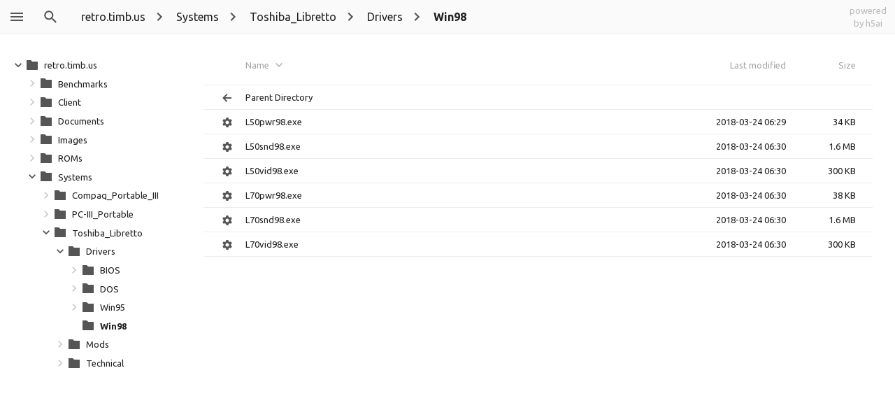

--- FILE ---
content_type: text/html;charset=utf-8
request_url: http://retro.timb.us/Systems/Toshiba_Libretto/Drivers/Win98/
body_size: 997
content:
<!DOCTYPE html><html class="no-js" lang="en"><head><meta charset="utf-8"><meta http-equiv="x-ua-compatible" content="ie=edge"><title>index - powered by h5ai v0.29.0 (https://larsjung.de/h5ai/)</title><meta name="description" content="index - powered by h5ai v0.29.0 (https://larsjung.de/h5ai/)"><meta name="viewport" content="width=device-width, initial-scale=1"><link rel="shortcut icon" href="/_h5ai/public/images/favicon/favicon-16-32.ico"><link rel="apple-touch-icon-precomposed" type="image/png" href="/_h5ai/public/images/favicon/favicon-152.png"><link rel="stylesheet" href="/_h5ai/public/css/styles.css"><script src="/_h5ai/public/js/scripts.js" data-module="index"></script><link rel="stylesheet" href="//fonts.googleapis.com/css?family=Ubuntu:300,400,700%7CUbuntu+Mono:400,700" class="x-head"><style class="x-head">#root,input,select{font-family:"Ubuntu","Roboto","Helvetica","Arial","sans-serif"!important}pre,code{font-family:"Ubuntu Mono","Monaco","Lucida Sans Typewriter","monospace"!important}</style></head><body class="index" id="root"><div id="fallback-hints"><span class="noJsMsg">Works best with JavaScript enabled!</span><span class="noBrowserMsg">Works best in <a href="http://browsehappy.com">modern browsers</a>!</span><span class="backlink"><a href="https://larsjung.de/h5ai/" title="h5ai v0.29.0 - Modern HTTP web server index.">powered by h5ai</a></span></div><div id="fallback"><table><tr><th class="fb-i"></th><th class="fb-n"><span>Name</span></th><th class="fb-d"><span>Last modified</span></th><th class="fb-s"><span>Size</span></th></tr><tr><td class="fb-i"><img src="/_h5ai/public/images/fallback/folder-parent.png" alt="folder-parent"/></td><td class="fb-n"><a href="..">Parent Directory</a></td><td class="fb-d"></td><td class="fb-s"></td></tr><tr><td class="fb-i"><img src="/_h5ai/public/images/fallback/file.png" alt="file"/></td><td class="fb-n"><a href="/Systems/Toshiba_Libretto/Drivers/Win98/L50pwr98.exe">L50pwr98.exe</a></td><td class="fb-d">2018-03-24 02:29</td><td class="fb-s">34 KB</td></tr><tr><td class="fb-i"><img src="/_h5ai/public/images/fallback/file.png" alt="file"/></td><td class="fb-n"><a href="/Systems/Toshiba_Libretto/Drivers/Win98/L50snd98.exe">L50snd98.exe</a></td><td class="fb-d">2018-03-24 02:30</td><td class="fb-s">1613 KB</td></tr><tr><td class="fb-i"><img src="/_h5ai/public/images/fallback/file.png" alt="file"/></td><td class="fb-n"><a href="/Systems/Toshiba_Libretto/Drivers/Win98/L50vid98.exe">L50vid98.exe</a></td><td class="fb-d">2018-03-24 02:30</td><td class="fb-s">300 KB</td></tr><tr><td class="fb-i"><img src="/_h5ai/public/images/fallback/file.png" alt="file"/></td><td class="fb-n"><a href="/Systems/Toshiba_Libretto/Drivers/Win98/L70pwr98.exe">L70pwr98.exe</a></td><td class="fb-d">2018-03-24 02:30</td><td class="fb-s">38 KB</td></tr><tr><td class="fb-i"><img src="/_h5ai/public/images/fallback/file.png" alt="file"/></td><td class="fb-n"><a href="/Systems/Toshiba_Libretto/Drivers/Win98/L70snd98.exe">L70snd98.exe</a></td><td class="fb-d">2018-03-24 02:30</td><td class="fb-s">1613 KB</td></tr><tr><td class="fb-i"><img src="/_h5ai/public/images/fallback/file.png" alt="file"/></td><td class="fb-n"><a href="/Systems/Toshiba_Libretto/Drivers/Win98/L70vid98.exe">L70vid98.exe</a></td><td class="fb-d">2018-03-24 02:30</td><td class="fb-s">300 KB</td></tr></table></div></body></html><!-- h5ai v0.29.0 - https://larsjung.de/h5ai/ -->

--- FILE ---
content_type: application/javascript; charset=utf-8
request_url: http://retro.timb.us/_h5ai/public/js/scripts.js
body_size: 32762
content:
/* h5ai v0.29.0 - https://larsjung.de/h5ai/ */
!function(t){function e(t,e){if(!e)throw i.className=r,new Error(r+": "+t)}function n(t){return"function"==typeof t}if(!t||t.window!==t||!t.document)throw new Error("no-window");var r="no-browser",i=t.document.documentElement;i.className="",e("console",t.console&&n(t.console.log)),e("assign",t.Object&&n(t.Object.assign)),e("promise",n(t.Promise)),e("xhr",t.XMLHttpRequest)}(this),function(t){function e(r){if(n[r])return n[r].exports;var i=n[r]={exports:{},id:r,loaded:!1};return t[r].call(i.exports,i,i.exports,e),i.loaded=!0,i.exports}var n={};return e.m=t,e.c=n,e.p="",e(0)}([function(t,e,n){"use strict";n(1)},function(t,e,n){"use strict";var r=n(2),i=r.dom,o=r.awaitReady,a=n(7),s=i("script[data-module]").attr("data-module"),u={action:"get",setup:!0,options:!0,types:!0};if("index"===s)u.theme=!0,u.langs=!0;else{if("info"!==s)throw new Error("no-main-module: '"+s+"'");u.refresh=!0}a._update(u).then(function(){return o()}).then(function(){return n(9)("./"+s)})},function(t,e,n){"use strict";t.exports=Object.assign({},n(3),n(4),n(5),n(6))},function(t,e){"use strict";var n="function"==typeof Symbol&&"symbol"==typeof Symbol.iterator?function(t){return typeof t}:function(t){return t&&"function"==typeof Symbol&&t.constructor===Symbol?"symbol":typeof t},r=function(t){return void 0!==t&&null!==t},i=function(t,e){return("undefined"==typeof t?"undefined":n(t))===e},o=function(t){return i(t,"string")},a=function(t){return i(t,"function")},s=function(t){return i(t,"number")},u=function(t){return t&&t.hasOwnProperty("length")},c=function(t){return!t||o(t)?[]:(u(t)&&(t=Array.from(t)),Object.keys(t))},l=function(t){return c(t).map(function(e){return t[e]})},f=function(t,e){return c(t).forEach(function(n){return e(t[n],n)})},d=function(t,e){return l(t).filter(e)},h=function(t,e){return l(t).map(e)},p=function(t,e){return l(t).indexOf(e)>=0},g=function(t){return d(t,function(t){return!!t})},v=function(t,e){return!!t&&t instanceof e},m=function(t){return Array.from(t)},b=function(t,e){return e=l(e),d(t,function(t){return e.indexOf(t)<0})},w=function(t,e){return e=l(e),d(t,function(t){return e.indexOf(t)>=0})},y=function(t,e){return t<e?-1:t>e?1:0},x=function(t,e){var n=a(e)?e:function(t){return t[e]},r=function(t,e){return y(n(t),n(e))};return l(t).sort(r)},k=function(t,e){var n=null;return function(){clearTimeout(n),n=setTimeout(t,e)}};t.exports={is:r,isStr:o,isFn:a,isNum:s,hasLength:u,keys:c,values:l,each:f,filter:d,map:h,includes:p,compact:g,isInstanceOf:v,toArray:m,difference:b,intersection:w,cmp:y,sortBy:x,debounce:k}},function(t,e,n){(function(e){"use strict";function r(t){if(Array.isArray(t)){for(var e=0,n=Array(t.length);e<t.length;e++)n[e]=t[e];return n}return Array.from(t)}var i=function(){function t(t,e){var n=[],r=!0,i=!1,o=void 0;try{for(var a,s=t[Symbol.iterator]();!(r=(a=s.next()).done)&&(n.push(a.value),!e||n.length!==e);r=!0);}catch(t){i=!0,o=t}finally{try{!r&&s.return&&s.return()}finally{if(i)throw o}}return n}return function(e,n){if(Array.isArray(e))return e;if(Symbol.iterator in Object(e))return t(e,n);throw new TypeError("Invalid attempt to destructure non-iterable instance")}}(),o=n(3),a=o.each,s=o.filter,u=o.hasLength,c=o.is,l=o.isStr,f=o.map,d=o.isInstanceOf,h=o.toArray,p=e.window,g=p.document,v=function(){var t=function(t){return g.createElement(t)},e=[[/^<t(head|body|foot)|^<c(ap|olg)/i,t("table")],[/^<col/i,t("colgroup")],[/^<tr/i,t("tbody")],[/^<t[dh]/i,t("tr")]],n=t("div"),r=function(t){var r=!0,o=!1,a=void 0;try{for(var s,u=e[Symbol.iterator]();!(r=(s=u.next()).done);r=!0){var c=i(s.value,2),l=c[0],f=c[1];if(l.test(t))return f}}catch(t){o=!0,a=t}finally{try{!r&&u.return&&u.return()}finally{if(o)throw a}}return n};return function(t){var e=r(t);e.innerHTML=t;var n=h(e.childNodes);return a(n,function(t){return e.removeChild(t)}),e.innerHTML="",n}}(),m=function(t){var e=arguments.length<=1||void 0===arguments[1]?g:arguments[1];try{return h(e.querySelectorAll(t))}catch(t){return[]}},b=function(t){return d(t,p.Element)},w=function(t){return d(t,p.Document)},y=function(t){return c(t)&&t.window===t&&w(t.document)},x=function(t){return b(t)||w(t)||y(t)},k=function(t,e,n){return t.addEventListener(e,n)},C=function(t,e,n){return t.removeEventListener(e,n)},S=new Promise(function(t){/^(i|c|loade)/.test(g.readyState)?t():k(g,"DOMContentLoaded",function(){return t()})}),_=function(){return S},T=new Promise(function(t){k(p,"load",function(){return t()})}),A=function(){return T},E=function t(e){if(d(e,t))return e;var n=void 0;return l(e)?(e=e.trim(),n="<"===e[0]?v(e):m(e)):n=x(e)?[e]:u(e)?e:[e],n=s(n,x),Object.assign(Object.create(t.prototype),n,{length:n.length})};E.prototype={constructor:E,each:function(t){return a(this,t),this},map:function(t){return f(this,t)},find:function(t){var e;return E((e=[]).concat.apply(e,r(this.map(function(e){return m(t,e)}))))},on:function(t,e){return this.each(function(n){return k(n,t,e)})},off:function(t,e){return this.each(function(n){return C(n,t,e)})},attr:function(t,e){return void 0===e?this.length?this[0].getAttribute(t):void 0:this.each(function(n){return n.setAttribute(t,e)})},rmAttr:function(t){return this.each(function(e){return e.removeAttribute(t)})},prop:function(t,e){return void 0===e?this.length?this[0][t]:void 0:this.each(function(n){n[t]=e})},rmProp:function(t){return this.each(function(e){return delete e[t]})},val:function(t){return void 0===t?this.length?this[0].value:void 0:this.each(function(e){e.value=t})},html:function(t){return void 0===t?this.map(function(t){return t.innerHTML}).join(""):this.each(function(e){e.innerHTML=t})},text:function(t){return void 0===t?this.map(function(t){return t.textContent}).join(""):this.each(function(e){e.textContent=t})},clr:function(){return this.html("")},rm:function(){return this.each(function(t){var e=t.parentNode;e&&e.removeChild(t)})},rpl:function(t){return this.each(function(e){var n=e.parentNode;n&&n.replaceChild(E(t)[0],e)})},app:function(t){return this.each(function(e){E(t).each(function(t){return e.appendChild(t)})})},appTo:function(t){return E(t).app(this),this},pre:function(t){return this.each(function(e){E(t).each(function(t){var n=e.firstChild;n?e.insertBefore(t,n):e.appendChild(t)})})},preTo:function(t){return E(t).pre(this),this},cls:function(){return arguments.length?(this.each(function(t){t.className=""}),this.addCls.apply(this,arguments)):this.length?h(this[0].classList):[]},hasCls:function(t){return h(this).every(function(e){return e.classList.contains(t)})},addCls:function(){for(var t=arguments.length,e=Array(t),n=0;n<t;n++)e[n]=arguments[n];return this.each(function(t){var n=!0,r=!1,i=void 0;try{for(var o,a=e[Symbol.iterator]();!(n=(o=a.next()).done);n=!0){var s=o.value;t.classList.add(s)}}catch(t){r=!0,i=t}finally{try{!n&&a.return&&a.return()}finally{if(r)throw i}}})},rmCls:function(){for(var t=arguments.length,e=Array(t),n=0;n<t;n++)e[n]=arguments[n];return this.each(function(t){var n=!0,r=!1,i=void 0;try{for(var o,a=e[Symbol.iterator]();!(n=(o=a.next()).done);n=!0){var s=o.value;t.classList.remove(s)}}catch(t){r=!0,i=t}finally{try{!n&&a.return&&a.return()}finally{if(r)throw i}}})},tglCls:function(){for(var t=arguments.length,e=Array(t),n=0;n<t;n++)e[n]=arguments[n];return this.each(function(t){var n=!0,r=!1,i=void 0;try{for(var o,a=e[Symbol.iterator]();!(n=(o=a.next()).done);n=!0){var s=o.value;t.classList.contains(s)?t.classList.remove(s):t.classList.add(s)}}catch(t){r=!0,i=t}finally{try{!n&&a.return&&a.return()}finally{if(r)throw i}}})},parent:function(){return E(this.map(function(t){return t.parentNode}))},children:function(){var t;return E((t=[]).concat.apply(t,r(this.map(function(t){return h(t.children)}))))},hide:function(){return this.addCls("hidden")},show:function(){return this.rmCls("hidden")},isHidden:function(){return this.hasCls("hidden")},css:function(t){return this.each(function(e){return Object.assign(e.style,t)})}},t.exports={awaitReady:_,awaitLoad:A,dom:E}}).call(e,function(){return this}())},function(t,e){"use strict";var n="function"==typeof Symbol&&"symbol"==typeof Symbol.iterator?function(t){return typeof t}:function(t){return t&&"function"==typeof Symbol&&t.constructor===Symbol?"symbol":typeof t},r=/(^([+\-]?(?:0|[1-9]\d*)(?:\.\d*)?(?:[eE][+\-]?\d+)?)?$|^0x[0-9a-f]+$|\d+)/gi,i=/(^([\w ]+,?[\w ]+)?[\w ]+,?[\w ]+\d+:\d+(:\d+)?[\w ]?|^\d{1,4}[\/\-]\d{1,4}[\/\-]\d{1,4}|^\w+, \w+ \d+, \d{4})/,o=/^0x[0-9a-f]+$/i,a=/^0/,s=function(t,e){var s=String(t).trim(),u=String(e).trim(),c=s.replace(r,"\0$1\0").replace(/\0$/,"").replace(/^\0/,"").split("\0"),l=u.replace(r,"\0$1\0").replace(/\0$/,"").replace(/^\0/,"").split("\0"),f=parseInt(s.match(o),16)||1!==c.length&&s.match(i)&&Date.parse(s),d=parseInt(u.match(o),16)||f&&u.match(i)&&Date.parse(u)||null;if(d){if(f<d)return-1;if(f>d)return 1}for(var h=0,p=Math.max(c.length,l.length);h<p;h+=1){var g=!(c[h]||"").match(a)&&parseFloat(c[h])||c[h]||0,v=!(l[h]||"").match(a)&&parseFloat(l[h])||l[h]||0;if(isNaN(g)!==isNaN(v))return isNaN(g)?1:-1;if(("undefined"==typeof g?"undefined":n(g))!==("undefined"==typeof v?"undefined":n(v))&&(g=String(g),v=String(v)),g<v)return-1;if(g>v)return 1}return 0};t.exports={naturalCmp:s}},function(t,e){"use strict";var n=function(t){return t.replace(/[\-\[\]{}()*+?.,\\$\^|#\s]/g,"\\$&")},r=function(t,e){return e?"re:"===t.substr(0,3)?t.substr(3):t.trim().split(/\s+/).map(function(t){return t.split("").map(function(t){return n(t)}).join(".*?")}).join("|"):n(t)};t.exports={parsePattern:r}},function(t,e,n){"use strict";var r=n(8),i=r.request,o=t.exports={_update:function(t){return i(t).then(function(t){return Object.assign(o,t)})}}},function(t,e,n){(function(e){"use strict";var r=n(2),i=r.each,o=r.dom,a=e.window.XMLHttpRequest,s=function(t){return new Promise(function(e){var n=new a,r=function(){if(n.readyState===a.DONE)try{e(JSON.parse(n.responseText))}catch(t){e({err:t,txt:n.responseText})}};n.open("POST","?",!0),n.onreadystatechange=r,n.setRequestHeader("Content-Type","application/json;charset=utf-8"),n.send(JSON.stringify(t))})},u=function(t){var e=o('<form method="post" action="?" style="display:none;"/>');i(t,function(t,n){o('<input type="hidden"/>').attr("name",n).attr("value",t).appTo(e)}),e.appTo("body"),e[0].submit(),e.rm()};t.exports={request:s,formRequest:u}}).call(e,function(){return this}())},function(t,e,n){function r(t){return n(i(t))}function i(t){return o[t]||function(){throw new Error("Cannot find module '"+t+"'.")}()}var o={"./index":10,"./index.js":10,"./info":50,"./info.js":50};r.keys=function(){return Object.keys(o)},r.resolve=i,t.exports=r,r.id=9},function(t,e,n){(function(t){"use strict";n(11),n(24),n(25),n(26),n(27),n(29),n(30),n(31),n(32),n(34),n(36),n(37),n(44),n(45),n(46),n(47),n(48),n(49);var e=t.window.document.location.href;n(20).setLocation(e,!0)}).call(e,function(){return this}())},function(t,e,n){"use strict";var r=n(2),i=r.each,o=r.dom,a=n(12),s=n(13),u=n(14),c=n(15),l=n(17),f=n(18),d=Object.assign({modeToggle:!1},u.view),h='<div id="viewmode-settings" class="block"><h1 class="l10n-view">View</h1></div>',p='<div id="viewmode-[MODE]" class="button mode">\n            <img src="'+s.image("view-[MODE]")+'" alt="viewmode-[MODE]"/>\n        </div>',g='<input id="viewmode-size" type="range" min="0" max="0" value="0">',v='<div id="viewmode-toggle" class="tool">\n            <img alt="viewmode"/>\n        </div>',m=void 0,b=void 0,w=function(t,e){o("#viewmode-settings .mode").rmCls("active"),o("#viewmode-"+t).addCls("active"),o("#viewmode-size").val(b.indexOf(e)),"next"===d.modeToggle&&(t=m[(m.indexOf(t)+1)%m.length]),o("#viewmode-toggle img").attr("src",s.image("view-"+t))},y=function(){if(!(m.length<2&&b.length<2)){var t=o(h);if(m.length>1&&i(m,function(e){o(p.replace(/\[MODE\]/g,e)).on("click",function(){f.setMode(e)}).appTo(t)}),b.length>1){var e=b.length-1;o(g).attr("max",e).on("input",function(t){return f.setSize(b[t.target.valueAsNumber])}).on("change",function(t){return f.setSize(b[t.target.valueAsNumber])}).appTo(t)}t.appTo(c.$el)}},x=function(){var t=f.getMode(),e=(m.indexOf(t)+1)%m.length,n=m[e];f.setMode(n)},k=function(){d.modeToggle&&m.length>1&&o(v).on("click",x).appTo(l.$toolbar)},C=function(){m=f.getModes(),b=f.getSizes(),y(),k(),w(f.getMode(),f.getSize()),a.sub("view.mode.changed",w)};C()},function(t,e,n){(function(e){"use strict";var r=n(2),i=r.isStr,o=r.isFn,a=r.dom,s={},u=function(t,e){i(t)&&o(e)&&(s[t]||(s[t]=[]),s[t].push(e))},c=function(t){for(var e=arguments.length,n=Array(e>1?e-1:0),r=1;r<e;r++)n[r-1]=arguments[r];i(t)&&s[t]&&s[t].forEach(function(e){e.apply(t,n)})};a(e.window).on("resize",function(){return c("resize")}),t.exports={sub:u,pub:c}}).call(e,function(){return this}())},function(t,e,n){"use strict";var r=n(2),i=r.includes,o=n(7),a=n(14),s=a.publicHref+"images/",u=s+"ui/",c=s+"themes/",l=c+"default/",f=["file","folder","folder-page","folder-parent","ar","aud","bin","img","txt","vid","x"],d=function(t){return u+t+".svg"},h=function(t){var e=(t||"").split("-")[0],n=o.theme[t]||o.theme[e];return n?c+n:i(f,t)?l+t+".svg":i(f,e)?l+e+".svg":l+"file.svg"};t.exports={image:d,icon:h}},function(t,e,n){"use strict";var r=n(7);t.exports=Object.assign({},r.options,{publicHref:r.setup.PUBLIC_HREF,rootHref:r.setup.ROOT_HREF})},function(t,e,n){"use strict";var r=n(2),i=r.dom,o=n(13),a=n(14),s=n(16),u=n(17),c=Object.assign({disableSidebar:!1},a.view),l="sidebarIsVisible",f='<div id="sidebar"></div>',d='<div id="sidebar-toggle" class="tool">\n            <img alt="sidebar"/>\n        </div>',h=function(){var t=i(f).hide(),e=i(d),n=e.find("img"),r=function(r){var i=s.get(l);r&&(i=!i,s.put(l,i)),i?(e.addCls("active"),n.attr("src",o.image("back")),t.show()):(e.rmCls("active"),n.attr("src",o.image("sidebar")),t.hide())};return c.disableSidebar||(t.appTo(u.$mainrow),e.appTo(u.$toolbar).on("click",function(){return r(!0)}),r()),{$el:t}};t.exports=h()},function(t,e){(function(e){"use strict";var n=e.window.localStorage,r="_h5ai",i=function(){try{return JSON.parse(n[r])}catch(t){}return{}},o=function(t){n[r]=JSON.stringify(t)},a=function(t,e){var n=i();n[t]=e,o(n)},s=function(t){return i()[t]};t.exports={put:a,get:s}}).call(e,function(){return this}())},function(t,e,n){"use strict";var r=n(2),i=r.dom,o="body",a='<div id="topbar">\n            <div id="toolbar"></div>\n            <div id="flowbar"></div>\n            <a id="backlink" href="https://larsjung.de/h5ai/" title="powered by h5ai - https://larsjung.de/h5ai/">\n                <div>powered</div>\n                <div>by h5ai</div>\n            </a>\n        </div>',s='<div id="mainrow">\n            <div id="content"></div>\n        </div>',u=function(){var t=i(o).attr("id","root").clr().app(a).app(s);return{$root:t,$topbar:t.find("#topbar"),$toolbar:t.find("#toolbar"),$flowbar:t.find("#flowbar"),$mainrow:t.find("#mainrow"),$content:t.find("#content")}};t.exports=u()},function(t,e,n){"use strict";var r=n(2),i=r.each,o=r.map,a=r.includes,s=r.intersection,u=r.dom,c=n(12),l=n(19),f=n(20),d=n(13),h=n(16),p=n(14),g=n(17),v=["details","grid","icons"],m=[20,40,60,80,100,150,200,250,300,350,400],b=Object.assign({binaryPrefix:!1,hideFolders:!1,hideParentFolder:!1,maxIconSize:40,modes:v,setParentFolderLabels:!1,sizes:m},p.view),w=b.sizes.sort(function(t,e){return t-e}),y=s(b.modes,v),x="view",k='<div id="view">\n            <ul id="items" class="clearfix">\n                <li class="header">\n                    <a class="icon"></a>\n                    <a class="label" href="#"><span class="l10n-name"/></a>\n                    <a class="date" href="#"><span class="l10n-lastModified"/></a>\n                    <a class="size" href="#"><span class="l10n-size"/></a>\n                </li>\n            </ul>\n            <div id="view-hint"></div>\n        </div>',C='<li class="item">\n            <a>\n                <span class="icon square"><img/></span>\n                <span class="icon landscape"><img/></span>\n                <span class="label"></span>\n                <span class="date"></span>\n                <span class="size"></span>\n            </a>\n        </li>',S=u(k),_=S.find("#items"),T=S.find("#view-hint"),A=function(t,e,n){return Math.min(n,Math.max(e,t))},E=function(t){var e=A(t,20,80),n=A(t,40,160),r=A(t,80,1e3),i=Math.round(4*r/3),o="!important;",a="#view.view-details.view-size-"+t,s="#view.view-grid.view-size-"+t,u="#view.view-icons.view-size-"+t,c=[a+" .item .label {line-height: "+(e+14)+"px "+o+"}",a+" .item .date {line-height: "+(e+14)+"px "+o+"}",a+" .item .size {line-height: "+(e+14)+"px "+o+"}",a+" .square {width: "+e+"px "+o+" height: "+e+"px "+o+"}",a+" .square img {width: "+e+"px "+o+" height: "+e+"px "+o+"}",a+" .label {margin-left: "+(e+32)+"px "+o+"}",s+" .item .label {line-height: "+n+"px "+o+"}",s+" .square {width: "+n+"px "+o+" height: "+n+"px "+o+"}",s+" .square img {width: "+n+"px "+o+" height: "+n+"px "+o+"}",u+" .item {width: "+i+"px "+o+"}",u+" .landscape {width: "+i+"px "+o+" height: "+r+"px "+o+"}",u+" .landscape img {width: "+r+"px "+o+" height: "+r+"px "+o+"}",u+" .landscape .thumb {width: "+i+"px "+o+"}"];return c.join("\n")},M=function(){var t=o(w,function(t){return E(t)});t.push("#view .icon img {max-width: "+b.maxIconSize+"px; max-height: "+b.maxIconSize+"px;}"),u("<style></style>").text(t.join("\n")).appTo("head")},P=function(t,e){var n=h.get(x);t=t||n&&n.mode,e=e||n&&n.size,t=a(b.modes,t)?t:b.modes[0],e=a(b.sizes,e)?e:b.sizes[0],h.put(x,{mode:t,size:e}),i(y,function(e){e===t?S.addCls("view-"+e):S.rmCls("view-"+e)}),i(w,function(t){t===e?S.addCls("view-size-"+t):S.rmCls("view-size-"+t)}),c.pub("view.mode.changed",t,e)},L=function(){return y},D=function(){return h.get(x).mode},H=function(t){return P(t,null)},O=function(){return w},B=function(){return h.get(x).size},z=function(t){return P(null,t)},$=function(t){var e=t.target._item;c.pub("item.mouseenter",e)},N=function(t){var e=t.target._item;c.pub("item.mouseleave",e)},I=function(t){var e=u(C),n=e.find("a"),r=e.find(".icon img"),i=e.find(".label"),o=e.find(".date"),a=e.find(".size");return e.addCls(t.isFolder()?"folder":"file").on("mouseenter",$).on("mouseleave",N),f.setLink(n,t),i.text(t.label).attr("title",t.label),o.attr("data-time",t.time).text(l.formatDate(t.time)),a.attr("data-bytes",t.size).text(l.formatSize(t.size)),t.icon=d.icon(t.type),t.isFolder()&&!t.isManaged&&(e.addCls("page"),t.icon=d.icon("folder-page")),t.isCurrentParentFolder()&&(t.icon=d.icon("folder-parent"),b.setParentFolderLabels||i.addCls("l10n-parentDirectory"),e.addCls("folder-parent")),r.attr("src",t.icon).attr("alt",t.type),t.$view=e,e[0]._item=t,e},j=function(){var t=_.find(".item").length===_.find(".folder-parent").length;t?T.show():T.hide()},R=function(t){var e=o(_.find(".item"),function(t){return t._item});_.find(".item").rm(),i(t,function(t){return _.app(I(t))}),g.$content[0].scrollLeft=0,g.$content[0].scrollTop=0,j(),c.pub("view.changed",t,e)},q=function(t,e){i(t,function(t){I(t).hide().appTo(_).show()}),i(e,function(t){t.$view.hide().rm()}),j(),c.pub("view.changed",t,e)},F=function(t){T.rmCls().addCls("l10n-"+t),j()},Y=function(t){t||(t=f.getItem());var e=[];t.parent&&!b.hideParentFolder&&e.push(t.parent),i(t.content,function(t){t.isFolder()&&b.hideFolders||e.push(t)}),F("empty"),R(e)},V=function(t,e,n){var r=[];i(e,function(t){t.isFolder()&&b.hideFolders||r.push(t)}),F("empty"),q(r,n)},W=function(){var t=S[0].offsetWidth;S.rmCls("width-0").rmCls("width-1"),t<320?S.addCls("width-0"):t<480&&S.addCls("width-1")},U=function(){M(),P(),S.appTo(g.$content),T.hide(),l.setDefaultMetric(b.binaryPrefix),c.sub("location.changed",Y),c.sub("location.refreshed",V),c.sub("resize",W),W()};U(),t.exports={$el:S,setItems:R,changeItems:q,setLocation:Y,setHint:F,getModes:L,getMode:D,setMode:H,getSizes:O,getSize:B,setSize:z}},function(t,e,n){"use strict";var r=n(2),i=r.isNum,o={t:1e3,k:1e3,u:["B","KB","MB","GB","TB","PB","EB","ZB","YB"]},a={t:1024,k:1024,u:["B","KiB","MiB","GiB","TiB","PiB","EiB","ZiB","YiB"]},s=o,u=[[/YYYY/,"Y",4],[/YY/,"Y",2],[/Y/,"Y",0],[/MM/,"M",2],[/M/,"M",0],[/DD/,"D",2],[/D/,"D",0],[/HH/,"H",2],[/H/,"H",0],[/mm/,"m",2],[/m/,"m",0],[/ss/,"s",2],[/s/,"s",0]],c="YYYY-MM-DD HH:mm",l=function(t){s=t?a:o},f=function(t,e){if(e=e||s,!i(t)||t<0)return"";for(var n=0,r=e.u.length-1;t>=e.t&&n<r;)t/=e.k,n+=1;return(n<=1?Math.round(t):t.toFixed(1)).toString()+" "+e.u[n]},d=function(t){c=t},h=function(t,e){var n=String(t);return e&&(n=("000"+n).substr(-e)),n},p=function(t,e){if(!t||!i(t))return"";e=e||c;var n=new Date(t),r={Y:n.getFullYear(),M:n.getMonth()+1,D:n.getDate(),H:n.getHours(),m:n.getMinutes(),s:n.getSeconds()};return u.forEach(function(t){e=e.replace(t[0],h(r[t[1]],t[2]))}),e};t.exports={setDefaultMetric:l,formatSize:f,setDefaultDateFormat:d,formatDate:p}},function(t,e,n){(function(e){"use strict";var r=n(2),i=r.each,o=r.values,a=r.difference,s=n(8),u=s.request,c=n(14),l=n(12),f=n(21),d=e.window,h=d.document,p=Object.assign({fastBrowsing:!0,unmanagedInNewWindow:!0},c.view),g=p.fastBrowsing?d.history:null,v=/^.*:\/\/[^\/]*|[^\/]*$/g,m=[[/\/+/g,"/"],[/ /g,"%20"],[/!/g,"%21"],[/#/g,"%23"],[/\$/g,"%24"],[/&/g,"%26"],[/'/g,"%27"],[/\(/g,"%28"],[/\)/g,"%29"],[/\*/g,"%2A"],[/\+/g,"%2B"],[/\,/g,"%2C"],[/:/g,"%3A"],[/;/g,"%3B"],[/\=/g,"%3D"],[/\?/g,"%3F"],[/@/g,"%40"],[/\[/g,"%5B"],[/\]/g,"%5D"]],b=null,w=function(t){return m.reduce(function(t,e){return t.replace(e[0],e[1])},t)},y=function(t){return t.replace(v,"")},x=function(){var t="/a b",e=h.createElement("a");return e.href=t,y(e.href)===t}(),k=function(t){var e=h.createElement("a"),n=void 0;return e.href=t,n=y(e.href),x&&(n=encodeURIComponent(n).replace(/%2F/gi,"/")),w(n)},C=function(){return h.domain},S=function(){return b},_=function(){return n(22).get(b)},T=function(){return u({action:"get",items:{href:b,what:1}}).then(function(t){var e=n(22),r=e.get(b);return t&&!function(){var n={};i(t.items,function(t){var r=e.get(t);n[r.absHref]=!0}),i(r.content,function(t){n[t.absHref]||e.remove(t.absHref)})}(),r})},A=function(){var t=_(),e=o(t.content);l.pub("location.beforeRefresh"),T().then(function(){var n=o(t.content),r=a(n,e),i=a(e,n);l.pub("location.refreshed",t,r,i)})},E=function(t,e){l.pub("location.beforeChange"),t=k(t),b!==t&&(b=t,g&&(e?g.replaceState({absHref:b},"",b):g.pushState({absHref:b},"",b)));var n=_();n.isLoaded?(l.pub("location.changed",n),A()):(f.set("loading..."),T().then(function(){n.isLoaded=!0,f.set(),l.pub("location.changed",n)}))},M=function(t,e){t.attr("href",e.absHref),g&&e.isFolder()&&e.isManaged&&t.on("click",function(t){return E(e.absHref),t.preventDefault(),!1}),p.unmanagedInNewWindow&&!e.isManaged&&t.attr("target","_blank")},P=function(t){t.state&&t.state.absHref&&E(t.state.absHref,!0)};d.onpopstate=g?P:null,t.exports={forceEncoding:w,getDomain:C,getAbsHref:S,getItem:_,setLocation:E,refresh:A,setLink:M}}).call(e,function(){return this}())},function(t,e,n){"use strict";var r=n(2),i=r.dom,o=n(17),a=function(){var t=i('<div id="notification"></div>').hide().appTo(o.$root),e=function(e){e?t.html(e).show():t.hide()};return{set:e}};t.exports=a()},function(t,e,n){"use strict";var r=n(2),i=r.keys,o=r.each,a=r.filter,s=r.sortBy,u=r.isStr,c=r.isNum,l=n(8),f=n(20),d=n(14),h=n(23),p=/\/$/,g=/^(.*\/)([^\/]+\/?)$/,v={},m=function(t,e){return u(t)&&t.startsWith(e)},b=function(t){t=t.replace(p,"");try{t=decodeURIComponent(t)}catch(t){}return t},w=function(t){if("/"===t)return{parent:null,name:"/"};var e=g.exec(t);if(!e)return null;var n={parent:e[1],name:e[2]};return n.parent&&!m(n.parent,d.rootHref)&&(n.parent=null),n},y=function(t){if(u(t))t={href:t};else if(!t||!u(t.href))return null;var e=f.forceEncoding(t.href);if(!m(e,d.rootHref))return null;var n=v[e]||C(e);return c(t.time)&&(n.time=t.time),c(t.size)&&(n.size=t.size),t.managed&&(n.isManaged=!0),t.fetched&&(n.isContentFetched=!0),n},x=function t(e){e=f.forceEncoding(e);var n=v[e];n&&(delete v[e],n.parent&&delete n.parent.content[n.absHref],o(n.content,function(e){t(e.absHref)}))},k=function(t){return new Promise(function(e){var n=y(t);n.isContentFetched?e(n):l.request({action:"get",items:{href:n.absHref,what:1}}).then(function(t){t.items&&o(t.items,function(t){y(t)}),e(n)})})},C=function t(e){var n=w(e),r=Object.assign(Object.create(t.prototype),{absHref:e,type:h.getType(e),label:b("/"===e?f.getDomain():n.name),time:null,size:null,parent:null,isManaged:null,content:{}});return v[e]=r,n.parent&&(r.parent=y(n.parent),r.parent.content[r.absHref]=r,i(r.parent.content).length>1&&(r.parent.isContentFetched=!0)),r};C.prototype={constructor:C,isFolder:function(){return p.test(this.absHref)},isCurrentFolder:function(){return this.absHref===f.getAbsHref()},isInCurrentFolder:function(){return!!this.parent&&this.parent.isCurrentFolder()},isCurrentParentFolder:function(){var t=y(f.getAbsHref());return!!t&&this===t.parent},isDomain:function(){return"/"===this.absHref},isRoot:function(){return this.absHref===d.rootHref},isEmpty:function(){return 0===i(this.content).length},fetchContent:function(){return k(this.absHref)},getCrumb:function(){for(var t=this,e=[t];t.parent;)t=t.parent,e.unshift(t);return e},getSubfolders:function(){return s(a(this.content,function(t){return t.isFolder()}),function(t){return t.label.toLowerCase()})},getStats:function(){var t=0,e=0;o(this.content,function(n){n.isFolder()?t+=1:e+=1});for(var n=0,r=this;r.parent;)n+=1,r=r.parent;return{folders:t,files:e,depth:n}}},t.exports={get:y,remove:x}},function(t,e,n){"use strict";var r=n(2),i=r.each,o=r.map,a=n(7),s=/\/$/,u={},c=function(t){return t.replace(/[\-\[\]\/\{\}\(\)\+\?\.\\\^\$]/g,"\\$&")},l=function(t){i(t,function(t,e){var n="^("+o(t,function(t){return"("+c(t).replace(/\*/g,".*")+")"}).join("|")+")$";u[e]=new RegExp(n,"i")})},f=function(t){if(s.test(t))return"folder";var e=t.lastIndexOf("/"),n=e>=0?t.substr(e+1):t,r=void 0;return i(u,function(t,e){u[e].test(n)&&(r=e)}),r?r:"file"};l(Object.assign({},a.types)),t.exports={getType:f}},function(t,e,n){(function(t){"use strict";var e=n(12),r=n(20),i=n(14),o=t.window,a=Object.assign({enabled:!1,interval:5e3},i.autorefresh),s=null,u=function(){r.refresh()},c=function(){o.clearTimeout(s)},l=function(){o.clearTimeout(s),s=o.setTimeout(u,a.interval)},f=function(){a.enabled&&(a.interval=Math.max(1e3,a.interval),e.sub("location.beforeChange",c),e.sub("location.beforeRefresh",c),e.sub("location.changed",l),e.sub("location.refreshed",l))};f()}).call(e,function(){return this}())},function(t,e,n){"use strict";var r=n(2),i=r.each,o=r.dom,a=n(13),s=n(14),u=Object.assign({enabled:!1},s.contextmenu),c='<div id="cm-overlay"></div>',l='<div class="cm-panel"><ul></ul></div>',f='<li class="cm-sep"></li>',d='<li class="cm-entry"><span class="cm-icon"><img/></span><span class="cm-text"></span></li>',h='<li class="cm-label"><span class="cm-text"></span></li>',p=function(t){for(;!t._cmId&&t.parentNode;)t=t.parentNode;return t._cmId},g=function(t){var e=o(c),n=function(n){n.stopPropagation(),n.preventDefault();var r=p(n.target);n.target!==e[0]&&void 0===r||(e.rm(),t(r))};return e.on("contextmenu",n).on("click",n)},v=function(t){var e=o(l),n=e.find("ul"),r=void 0;return i(t,function(t){"-"===t.type?o(f).appTo(n):"l"===t.type?o(h).appTo(n).find(".cm-text").text(t.text):"e"===t.type&&(r=o(d).appTo(n),r[0]._cmId=t.id,r.find(".cm-text").text(t.text),t.icon?r.find(".cm-icon img").attr("src",a.icon(t.icon)):r.find(".cm-icon").addCls("no-icon"))}),e},m=function(t,e,n,r){var i=4;e.css({left:0,top:0,opacity:0}),t.show();var o=t[0].getBoundingClientRect(),a=e[0].getBoundingClientRect(),s=o.left,u=o.top,c=o.width,l=o.height,f=a.width,d=a.height,h=n,p=r;f>c-2*i&&(h=i,f=c-2*i),d>l-2*i&&(p=i,d=l-2*i),h<s+i&&(h=s+i),h+f>s+c-i&&(h=s+c-i-f),p<u+i&&(p=u+i),p+d>u+l-i&&(p=u+l-i-d),e.css({left:h+"px",top:p+"px",width:f+"px",height:d+"px",opacity:1})},b=function(t,e,n,r){var i=g(r),o=v(n);i.hide().app(o).appTo("body"),m(i,o,t,e)},w=function(){if(u.enabled){var t=[{type:"e",id:"e1",text:"testing context menus"},{type:"e",id:"e2",text:"another entry"},{type:"e",id:"e3",text:"one with icon",icon:"folder"},{type:"-"},{type:"e",id:"e4",text:"one with icon",icon:"x"},{type:"e",id:"e5",text:"one with icon",icon:"img"}];o("#view").on("contextmenu",function(e){e.preventDefault(),b(e.pageX,e.pageY,t)})}};w()},function(t,e,n){"use strict";var r=n(2),i=r.each,o=r.dom,a=n(12),s=n(20),u=n(13),c=n(14),l=n(17),f=Object.assign({enabled:!1},c.crumb),d='<div id="crumbbar"></div>',h='<a class="crumb">\n            <img class="sep" src="'+u.image("crumb")+'" alt=">"/>\n            <span class="label"></span>\n        </a>',p='<img class="hint" src="'+u.icon("folder-page")+'" alt="has index page"/>',g=function(t){var e=o(h);return s.setLink(e,t),e.find(".label").text(t.label),t.isCurrentFolder()&&e.addCls("active"),t.isManaged||e.app(o(p)),t._$crumb=e,e[0]._item=t,e},v=function(t){var e=t._$crumb,n=o("#crumbbar");e&&e.parent()[0]===n[0]?(n.children().rmCls("active"),e.addCls("active")):(n.clr(),i(t.getCrumb(),function(t){n.app(g(t))}))},m=function(){f.enabled&&(o(d).appTo(l.$flowbar),a.sub("location.changed",v))};m()},function(t,e,n){"use strict";var r=n(28),i=n(2),o=i.each,a=i.dom,s=n(8),u=n(12),c=n(14),l=Object.assign({enabled:!1},c.custom),f=function(t,e){var n=a("#content-"+e);if(t&&t[e].content){var i=t[e].content;"md"===t[e].type&&(i=r(i)),n.html(i).show()}else n.hide()},d=function(t){s.request({action:"get",custom:t.absHref}).then(function(t){var e=t&&t.custom;o(["header","footer"],function(t){return f(e,t)})})},h=function(){l.enabled&&(a('<div id="content-header"></div>').hide().preTo("#content"),a('<div id="content-footer"></div>').hide().appTo("#content"),u.sub("location.changed",d))};h()},function(t,e,n){(function(e){(function(){function e(t){this.tokens=[],this.tokens.links={},this.options=t||l.defaults,this.rules=f.normal,this.options.gfm&&(this.options.tables?this.rules=f.tables:this.rules=f.gfm)}function n(t,e){if(this.options=e||l.defaults,this.links=t,this.rules=d.normal,this.renderer=this.options.renderer||new r,this.renderer.options=this.options,!this.links)throw new Error("Tokens array requires a `links` property.");this.options.gfm?this.options.breaks?this.rules=d.breaks:this.rules=d.gfm:this.options.pedantic&&(this.rules=d.pedantic)}function r(t){this.options=t||{}}function i(t){this.tokens=[],this.token=null,this.options=t||l.defaults,this.options.renderer=this.options.renderer||new r,this.renderer=this.options.renderer,this.renderer.options=this.options}function o(t,e){return t.replace(e?/&/g:/&(?!#?\w+;)/g,"&amp;").replace(/</g,"&lt;").replace(/>/g,"&gt;").replace(/"/g,"&quot;").replace(/'/g,"&#39;")}function a(t){return t.replace(/&(#(?:\d+)|(?:#x[0-9A-Fa-f]+)|(?:\w+));?/g,function(t,e){return e=e.toLowerCase(),"colon"===e?":":"#"===e.charAt(0)?"x"===e.charAt(1)?String.fromCharCode(parseInt(e.substring(2),16)):String.fromCharCode(+e.substring(1)):""})}function s(t,e){return t=t.source,e=e||"",function n(r,i){return r?(i=i.source||i,i=i.replace(/(^|[^\[])\^/g,"$1"),t=t.replace(r,i),n):new RegExp(t,e)}}function u(){}function c(t){for(var e,n,r=1;r<arguments.length;r++){e=arguments[r];for(n in e)Object.prototype.hasOwnProperty.call(e,n)&&(t[n]=e[n])}return t}function l(t,n,r){if(r||"function"==typeof n){r||(r=n,n=null),n=c({},l.defaults,n||{});var a,s,u=n.highlight,f=0;try{a=e.lex(t,n)}catch(t){return r(t)}s=a.length;var d=function(t){if(t)return n.highlight=u,r(t);var e;try{e=i.parse(a,n)}catch(e){t=e}return n.highlight=u,t?r(t):r(null,e)};if(!u||u.length<3)return d();if(delete n.highlight,!s)return d();for(;f<a.length;f++)!function(t){return"code"!==t.type?--s||d():u(t.text,t.lang,function(e,n){return e?d(e):null==n||n===t.text?--s||d():(t.text=n,t.escaped=!0,void(--s||d()))})}(a[f])}else try{return n&&(n=c({},l.defaults,n)),i.parse(e.lex(t,n),n)}catch(t){if(t.message+="\nPlease report this to https://github.com/chjj/marked.",(n||l.defaults).silent)return"<p>An error occured:</p><pre>"+o(t.message+"",!0)+"</pre>";throw t}}var f={newline:/^\n+/,code:/^( {4}[^\n]+\n*)+/,fences:u,hr:/^( *[-*_]){3,} *(?:\n+|$)/,heading:/^ *(#{1,6}) *([^\n]+?) *#* *(?:\n+|$)/,
nptable:u,lheading:/^([^\n]+)\n *(=|-){2,} *(?:\n+|$)/,blockquote:/^( *>[^\n]+(\n(?!def)[^\n]+)*\n*)+/,list:/^( *)(bull) [\s\S]+?(?:hr|def|\n{2,}(?! )(?!\1bull )\n*|\s*$)/,html:/^ *(?:comment *(?:\n|\s*$)|closed *(?:\n{2,}|\s*$)|closing *(?:\n{2,}|\s*$))/,def:/^ *\[([^\]]+)\]: *<?([^\s>]+)>?(?: +["(]([^\n]+)[")])? *(?:\n+|$)/,table:u,paragraph:/^((?:[^\n]+\n?(?!hr|heading|lheading|blockquote|tag|def))+)\n*/,text:/^[^\n]+/};f.bullet=/(?:[*+-]|\d+\.)/,f.item=/^( *)(bull) [^\n]*(?:\n(?!\1bull )[^\n]*)*/,f.item=s(f.item,"gm")(/bull/g,f.bullet)(),f.list=s(f.list)(/bull/g,f.bullet)("hr","\\n+(?=\\1?(?:[-*_] *){3,}(?:\\n+|$))")("def","\\n+(?="+f.def.source+")")(),f.blockquote=s(f.blockquote)("def",f.def)(),f._tag="(?!(?:a|em|strong|small|s|cite|q|dfn|abbr|data|time|code|var|samp|kbd|sub|sup|i|b|u|mark|ruby|rt|rp|bdi|bdo|span|br|wbr|ins|del|img)\\b)\\w+(?!:/|[^\\w\\s@]*@)\\b",f.html=s(f.html)("comment",/<!--[\s\S]*?-->/)("closed",/<(tag)[\s\S]+?<\/\1>/)("closing",/<tag(?:"[^"]*"|'[^']*'|[^'">])*?>/)(/tag/g,f._tag)(),f.paragraph=s(f.paragraph)("hr",f.hr)("heading",f.heading)("lheading",f.lheading)("blockquote",f.blockquote)("tag","<"+f._tag)("def",f.def)(),f.normal=c({},f),f.gfm=c({},f.normal,{fences:/^ *(`{3,}|~{3,})[ \.]*(\S+)? *\n([\s\S]*?)\s*\1 *(?:\n+|$)/,paragraph:/^/,heading:/^ *(#{1,6}) +([^\n]+?) *#* *(?:\n+|$)/}),f.gfm.paragraph=s(f.paragraph)("(?!","(?!"+f.gfm.fences.source.replace("\\1","\\2")+"|"+f.list.source.replace("\\1","\\3")+"|")(),f.tables=c({},f.gfm,{nptable:/^ *(\S.*\|.*)\n *([-:]+ *\|[-| :]*)\n((?:.*\|.*(?:\n|$))*)\n*/,table:/^ *\|(.+)\n *\|( *[-:]+[-| :]*)\n((?: *\|.*(?:\n|$))*)\n*/}),e.rules=f,e.lex=function(t,n){var r=new e(n);return r.lex(t)},e.prototype.lex=function(t){return t=t.replace(/\r\n|\r/g,"\n").replace(/\t/g,"    ").replace(/\u00a0/g," ").replace(/\u2424/g,"\n"),this.token(t,!0)},e.prototype.token=function(t,e,n){for(var r,i,o,a,s,u,c,l,d,t=t.replace(/^ +$/gm,"");t;)if((o=this.rules.newline.exec(t))&&(t=t.substring(o[0].length),o[0].length>1&&this.tokens.push({type:"space"})),o=this.rules.code.exec(t))t=t.substring(o[0].length),o=o[0].replace(/^ {4}/gm,""),this.tokens.push({type:"code",text:this.options.pedantic?o:o.replace(/\n+$/,"")});else if(o=this.rules.fences.exec(t))t=t.substring(o[0].length),this.tokens.push({type:"code",lang:o[2],text:o[3]||""});else if(o=this.rules.heading.exec(t))t=t.substring(o[0].length),this.tokens.push({type:"heading",depth:o[1].length,text:o[2]});else if(e&&(o=this.rules.nptable.exec(t))){for(t=t.substring(o[0].length),u={type:"table",header:o[1].replace(/^ *| *\| *$/g,"").split(/ *\| */),align:o[2].replace(/^ *|\| *$/g,"").split(/ *\| */),cells:o[3].replace(/\n$/,"").split("\n")},l=0;l<u.align.length;l++)/^ *-+: *$/.test(u.align[l])?u.align[l]="right":/^ *:-+: *$/.test(u.align[l])?u.align[l]="center":/^ *:-+ *$/.test(u.align[l])?u.align[l]="left":u.align[l]=null;for(l=0;l<u.cells.length;l++)u.cells[l]=u.cells[l].split(/ *\| */);this.tokens.push(u)}else if(o=this.rules.lheading.exec(t))t=t.substring(o[0].length),this.tokens.push({type:"heading",depth:"="===o[2]?1:2,text:o[1]});else if(o=this.rules.hr.exec(t))t=t.substring(o[0].length),this.tokens.push({type:"hr"});else if(o=this.rules.blockquote.exec(t))t=t.substring(o[0].length),this.tokens.push({type:"blockquote_start"}),o=o[0].replace(/^ *> ?/gm,""),this.token(o,e,!0),this.tokens.push({type:"blockquote_end"});else if(o=this.rules.list.exec(t)){for(t=t.substring(o[0].length),a=o[2],this.tokens.push({type:"list_start",ordered:a.length>1}),o=o[0].match(this.rules.item),r=!1,d=o.length,l=0;l<d;l++)u=o[l],c=u.length,u=u.replace(/^ *([*+-]|\d+\.) +/,""),~u.indexOf("\n ")&&(c-=u.length,u=this.options.pedantic?u.replace(/^ {1,4}/gm,""):u.replace(new RegExp("^ {1,"+c+"}","gm"),"")),this.options.smartLists&&l!==d-1&&(s=f.bullet.exec(o[l+1])[0],a===s||a.length>1&&s.length>1||(t=o.slice(l+1).join("\n")+t,l=d-1)),i=r||/\n\n(?!\s*$)/.test(u),l!==d-1&&(r="\n"===u.charAt(u.length-1),i||(i=r)),this.tokens.push({type:i?"loose_item_start":"list_item_start"}),this.token(u,!1,n),this.tokens.push({type:"list_item_end"});this.tokens.push({type:"list_end"})}else if(o=this.rules.html.exec(t))t=t.substring(o[0].length),this.tokens.push({type:this.options.sanitize?"paragraph":"html",pre:!this.options.sanitizer&&("pre"===o[1]||"script"===o[1]||"style"===o[1]),text:o[0]});else if(!n&&e&&(o=this.rules.def.exec(t)))t=t.substring(o[0].length),this.tokens.links[o[1].toLowerCase()]={href:o[2],title:o[3]};else if(e&&(o=this.rules.table.exec(t))){for(t=t.substring(o[0].length),u={type:"table",header:o[1].replace(/^ *| *\| *$/g,"").split(/ *\| */),align:o[2].replace(/^ *|\| *$/g,"").split(/ *\| */),cells:o[3].replace(/(?: *\| *)?\n$/,"").split("\n")},l=0;l<u.align.length;l++)/^ *-+: *$/.test(u.align[l])?u.align[l]="right":/^ *:-+: *$/.test(u.align[l])?u.align[l]="center":/^ *:-+ *$/.test(u.align[l])?u.align[l]="left":u.align[l]=null;for(l=0;l<u.cells.length;l++)u.cells[l]=u.cells[l].replace(/^ *\| *| *\| *$/g,"").split(/ *\| */);this.tokens.push(u)}else if(e&&(o=this.rules.paragraph.exec(t)))t=t.substring(o[0].length),this.tokens.push({type:"paragraph",text:"\n"===o[1].charAt(o[1].length-1)?o[1].slice(0,-1):o[1]});else if(o=this.rules.text.exec(t))t=t.substring(o[0].length),this.tokens.push({type:"text",text:o[0]});else if(t)throw new Error("Infinite loop on byte: "+t.charCodeAt(0));return this.tokens};var d={escape:/^\\([\\`*{}\[\]()#+\-.!_>])/,autolink:/^<([^ >]+(@|:\/)[^ >]+)>/,url:u,tag:/^<!--[\s\S]*?-->|^<\/?\w+(?:"[^"]*"|'[^']*'|[^'">])*?>/,link:/^!?\[(inside)\]\(href\)/,reflink:/^!?\[(inside)\]\s*\[([^\]]*)\]/,nolink:/^!?\[((?:\[[^\]]*\]|[^\[\]])*)\]/,strong:/^__([\s\S]+?)__(?!_)|^\*\*([\s\S]+?)\*\*(?!\*)/,em:/^\b_((?:[^_]|__)+?)_\b|^\*((?:\*\*|[\s\S])+?)\*(?!\*)/,code:/^(`+)\s*([\s\S]*?[^`])\s*\1(?!`)/,br:/^ {2,}\n(?!\s*$)/,del:u,text:/^[\s\S]+?(?=[\\<!\[_*`]| {2,}\n|$)/};d._inside=/(?:\[[^\]]*\]|[^\[\]]|\](?=[^\[]*\]))*/,d._href=/\s*<?([\s\S]*?)>?(?:\s+['"]([\s\S]*?)['"])?\s*/,d.link=s(d.link)("inside",d._inside)("href",d._href)(),d.reflink=s(d.reflink)("inside",d._inside)(),d.normal=c({},d),d.pedantic=c({},d.normal,{strong:/^__(?=\S)([\s\S]*?\S)__(?!_)|^\*\*(?=\S)([\s\S]*?\S)\*\*(?!\*)/,em:/^_(?=\S)([\s\S]*?\S)_(?!_)|^\*(?=\S)([\s\S]*?\S)\*(?!\*)/}),d.gfm=c({},d.normal,{escape:s(d.escape)("])","~|])")(),url:/^(https?:\/\/[^\s<]+[^<.,:;"')\]\s])/,del:/^~~(?=\S)([\s\S]*?\S)~~/,text:s(d.text)("]|","~]|")("|","|https?://|")()}),d.breaks=c({},d.gfm,{br:s(d.br)("{2,}","*")(),text:s(d.gfm.text)("{2,}","*")()}),n.rules=d,n.output=function(t,e,r){var i=new n(e,r);return i.output(t)},n.prototype.output=function(t){for(var e,n,r,i,a="";t;)if(i=this.rules.escape.exec(t))t=t.substring(i[0].length),a+=i[1];else if(i=this.rules.autolink.exec(t))t=t.substring(i[0].length),"@"===i[2]?(n=":"===i[1].charAt(6)?this.mangle(i[1].substring(7)):this.mangle(i[1]),r=this.mangle("mailto:")+n):(n=o(i[1]),r=n),a+=this.renderer.link(r,null,n);else if(this.inLink||!(i=this.rules.url.exec(t))){if(i=this.rules.tag.exec(t))!this.inLink&&/^<a /i.test(i[0])?this.inLink=!0:this.inLink&&/^<\/a>/i.test(i[0])&&(this.inLink=!1),t=t.substring(i[0].length),a+=this.options.sanitize?this.options.sanitizer?this.options.sanitizer(i[0]):o(i[0]):i[0];else if(i=this.rules.link.exec(t))t=t.substring(i[0].length),this.inLink=!0,a+=this.outputLink(i,{href:i[2],title:i[3]}),this.inLink=!1;else if((i=this.rules.reflink.exec(t))||(i=this.rules.nolink.exec(t))){if(t=t.substring(i[0].length),e=(i[2]||i[1]).replace(/\s+/g," "),e=this.links[e.toLowerCase()],!e||!e.href){a+=i[0].charAt(0),t=i[0].substring(1)+t;continue}this.inLink=!0,a+=this.outputLink(i,e),this.inLink=!1}else if(i=this.rules.strong.exec(t))t=t.substring(i[0].length),a+=this.renderer.strong(this.output(i[2]||i[1]));else if(i=this.rules.em.exec(t))t=t.substring(i[0].length),a+=this.renderer.em(this.output(i[2]||i[1]));else if(i=this.rules.code.exec(t))t=t.substring(i[0].length),a+=this.renderer.codespan(o(i[2],!0));else if(i=this.rules.br.exec(t))t=t.substring(i[0].length),a+=this.renderer.br();else if(i=this.rules.del.exec(t))t=t.substring(i[0].length),a+=this.renderer.del(this.output(i[1]));else if(i=this.rules.text.exec(t))t=t.substring(i[0].length),a+=this.renderer.text(o(this.smartypants(i[0])));else if(t)throw new Error("Infinite loop on byte: "+t.charCodeAt(0))}else t=t.substring(i[0].length),n=o(i[1]),r=n,a+=this.renderer.link(r,null,n);return a},n.prototype.outputLink=function(t,e){var n=o(e.href),r=e.title?o(e.title):null;return"!"!==t[0].charAt(0)?this.renderer.link(n,r,this.output(t[1])):this.renderer.image(n,r,o(t[1]))},n.prototype.smartypants=function(t){return this.options.smartypants?t.replace(/---/g,"—").replace(/--/g,"–").replace(/(^|[-\u2014\/(\[{"\s])'/g,"$1‘").replace(/'/g,"’").replace(/(^|[-\u2014\/(\[{\u2018\s])"/g,"$1“").replace(/"/g,"”").replace(/\.{3}/g,"…"):t},n.prototype.mangle=function(t){if(!this.options.mangle)return t;for(var e,n="",r=t.length,i=0;i<r;i++)e=t.charCodeAt(i),Math.random()>.5&&(e="x"+e.toString(16)),n+="&#"+e+";";return n},r.prototype.code=function(t,e,n){if(this.options.highlight){var r=this.options.highlight(t,e);null!=r&&r!==t&&(n=!0,t=r)}return e?'<pre><code class="'+this.options.langPrefix+o(e,!0)+'">'+(n?t:o(t,!0))+"\n</code></pre>\n":"<pre><code>"+(n?t:o(t,!0))+"\n</code></pre>"},r.prototype.blockquote=function(t){return"<blockquote>\n"+t+"</blockquote>\n"},r.prototype.html=function(t){return t},r.prototype.heading=function(t,e,n){return"<h"+e+' id="'+this.options.headerPrefix+n.toLowerCase().replace(/[^\w]+/g,"-")+'">'+t+"</h"+e+">\n"},r.prototype.hr=function(){return this.options.xhtml?"<hr/>\n":"<hr>\n"},r.prototype.list=function(t,e){var n=e?"ol":"ul";return"<"+n+">\n"+t+"</"+n+">\n"},r.prototype.listitem=function(t){return"<li>"+t+"</li>\n"},r.prototype.paragraph=function(t){return"<p>"+t+"</p>\n"},r.prototype.table=function(t,e){return"<table>\n<thead>\n"+t+"</thead>\n<tbody>\n"+e+"</tbody>\n</table>\n"},r.prototype.tablerow=function(t){return"<tr>\n"+t+"</tr>\n"},r.prototype.tablecell=function(t,e){var n=e.header?"th":"td",r=e.align?"<"+n+' style="text-align:'+e.align+'">':"<"+n+">";return r+t+"</"+n+">\n"},r.prototype.strong=function(t){return"<strong>"+t+"</strong>"},r.prototype.em=function(t){return"<em>"+t+"</em>"},r.prototype.codespan=function(t){return"<code>"+t+"</code>"},r.prototype.br=function(){return this.options.xhtml?"<br/>":"<br>"},r.prototype.del=function(t){return"<del>"+t+"</del>"},r.prototype.link=function(t,e,n){if(this.options.sanitize){try{var r=decodeURIComponent(a(t)).replace(/[^\w:]/g,"").toLowerCase()}catch(t){return""}if(0===r.indexOf("javascript:")||0===r.indexOf("vbscript:"))return""}var i='<a href="'+t+'"';return e&&(i+=' title="'+e+'"'),i+=">"+n+"</a>"},r.prototype.image=function(t,e,n){var r='<img src="'+t+'" alt="'+n+'"';return e&&(r+=' title="'+e+'"'),r+=this.options.xhtml?"/>":">"},r.prototype.text=function(t){return t},i.parse=function(t,e,n){var r=new i(e,n);return r.parse(t)},i.prototype.parse=function(t){this.inline=new n(t.links,this.options,this.renderer),this.tokens=t.reverse();for(var e="";this.next();)e+=this.tok();return e},i.prototype.next=function(){return this.token=this.tokens.pop()},i.prototype.peek=function(){return this.tokens[this.tokens.length-1]||0},i.prototype.parseText=function(){for(var t=this.token.text;"text"===this.peek().type;)t+="\n"+this.next().text;return this.inline.output(t)},i.prototype.tok=function(){switch(this.token.type){case"space":return"";case"hr":return this.renderer.hr();case"heading":return this.renderer.heading(this.inline.output(this.token.text),this.token.depth,this.token.text);case"code":return this.renderer.code(this.token.text,this.token.lang,this.token.escaped);case"table":var t,e,n,r,i,o="",a="";for(n="",t=0;t<this.token.header.length;t++)r={header:!0,align:this.token.align[t]},n+=this.renderer.tablecell(this.inline.output(this.token.header[t]),{header:!0,align:this.token.align[t]});for(o+=this.renderer.tablerow(n),t=0;t<this.token.cells.length;t++){for(e=this.token.cells[t],n="",i=0;i<e.length;i++)n+=this.renderer.tablecell(this.inline.output(e[i]),{header:!1,align:this.token.align[i]});a+=this.renderer.tablerow(n)}return this.renderer.table(o,a);case"blockquote_start":for(var a="";"blockquote_end"!==this.next().type;)a+=this.tok();return this.renderer.blockquote(a);case"list_start":for(var a="",s=this.token.ordered;"list_end"!==this.next().type;)a+=this.tok();return this.renderer.list(a,s);case"list_item_start":for(var a="";"list_item_end"!==this.next().type;)a+="text"===this.token.type?this.parseText():this.tok();return this.renderer.listitem(a);case"loose_item_start":for(var a="";"list_item_end"!==this.next().type;)a+=this.tok();return this.renderer.listitem(a);case"html":var u=this.token.pre||this.options.pedantic?this.token.text:this.inline.output(this.token.text);return this.renderer.html(u);case"paragraph":return this.renderer.paragraph(this.inline.output(this.token.text));case"text":return this.renderer.paragraph(this.parseText())}},u.exec=u,l.options=l.setOptions=function(t){return c(l.defaults,t),l},l.defaults={gfm:!0,tables:!0,breaks:!1,pedantic:!1,sanitize:!1,sanitizer:null,mangle:!0,smartLists:!1,silent:!1,highlight:null,langPrefix:"lang-",smartypants:!1,headerPrefix:"",renderer:new r,xhtml:!1},l.Parser=i,l.parser=i.parse,l.Renderer=r,l.Lexer=e,l.lexer=e.lex,l.InlineLexer=n,l.inlineLexer=n.output,l.parse=l,t.exports=l}).call(function(){return this||("undefined"!=typeof window?window:e)}())}).call(e,function(){return this}())},function(t,e,n){"use strict";var r=n(2),i=r.each,o=r.dom,a=n(8),s=n(12),u=n(20),c=n(13),l=n(14),f=Object.assign({enabled:!1,type:"php-tar",packageName:"package",alwaysVisible:!1},l.download),d='<div id="download" class="tool">\n            <img src="'+c.image("download")+'" alt="download"/>\n        </div>',h=[],p=void 0,g=function(t){h=t.slice(0),h.length?p.show():f.alwaysVisible||p.hide()},v=function(){var t=f.type,e=f.packageName,n="shell-zip"===t?"zip":"tar";e||(e=1===h.length?h[0].label:u.getItem().label);var r={action:"download",as:e+"."+n,type:t,baseHref:u.getAbsHref(),hrefs:""};i(h,function(t,e){r["hrefs["+e+"]"]=t.absHref}),a.formRequest(r)},m=function(){f.enabled&&(p=o(d).hide().appTo("#toolbar").on("click",v),f.alwaysVisible&&p.show(),s.sub("selection",g))};m()},function(t,e,n){"use strict";var r=n(2),i=r.filter,o=r.debounce,a=r.parsePattern,s=r.dom,u=n(12),c=n(20),l=n(13),f=n(14),d=n(18),h=Object.assign({enabled:!1,advanced:!1,debounceTime:100,ignorecase:!0},f.filter),p='<div id="filter" class="tool">\n            <img src="'+l.image("filter")+'" alt="filter"/>\n            <input class="l10n_ph-filter" type="text" value=""/>\n        </div>',g=!1,v="",m=void 0,b=void 0,w=function(){var t=arguments.length<=0||void 0===arguments[0]?"":arguments[0];if(t!==v){if(v=t,!t)return void d.setLocation();m.addCls("pending");var e=new RegExp(t,h.ignorecase?"i":""),n=i(c.getItem().content,function(t){return e.test(t.label)});m.rmCls("pending"),d.setHint("noMatch"),d.setItems(n)}},y=function(){g?(m.addCls("active"),b[0].focus(),w(a(b.val(),h.advanced))):(w(),m.rmCls("active"))},x=function(){g=!g,y()},k=function(){g=!1,b.val(""),y()},C=function(){h.enabled&&(m=s(p).appTo("#toolbar"),b=m.find("input"),m.find("img").on("click",x),b.on("keyup",o(y,h.debounceTime)),u.sub("location.changed",k))};C()},function(t,e,n){(function(t){"use strict";var e=n(2),r=e.map,i=n(12),o=n(14),a=t.window,s=Object.assign({enabled:!1,id:"UA-000000-0"},o["google-analytics-ua"]),u=function(){!function(t,e,n,r,i,o,a){t.GoogleAnalyticsObject=i,t[i]=t[i]||function(){(t[i].q=t[i].q||[]).push(arguments)},t[i].l=1*new Date,o=e.createElement(n),a=e.getElementsByTagName(n)[0],o.async=1,o.src=r,a.parentNode.insertBefore(o,a)}(window,document,"script","//www.google-analytics.com/analytics.js","ga")},c=function(){s.enabled&&(u(),a.ga("create",s.id,"auto"),i.sub("location.changed",function(t){var e=a.location;a.ga("send","pageview",{location:e.protocol+"//"+e.host+t.absHref,title:r(t.getCrumb(),function(t){return t.label}).join(" > ")})}))};c()}).call(e,function(){return this}())},function(t,e,n){(function(t){"use strict";var e=n(33),r=n(2),i=r.isNum,o=r.dom,a=n(12),s=n(19),u=n(13),c=n(14),l=n(16),f=Object.assign({enabled:!1,show:!1,qrcode:!0,qrColor:"#999"},c.info),d='<div id="info">\n            <div class="icon"><img/></div>\n            <div class="block">\n                <div class="label"></div>\n                <div class="time"></div>\n                <div class="size"></div>\n                <div class="content">\n                    <span class="folders"></span> <span class="l10n-folders"></span>,\n                    <span class="files"></span> <span class="l10n-files"></span>\n                </div>\n            </div>\n            <div class="qrcode"/>\n        </div>',h='<div class="block">\n            <h1 class="l10n-info">Info</h1>\n            <div id="view-info" class="button view">\n                <img src="'+u.image("info-toggle")+'" alt="view-info"/>\n            </div>\n        </div>',p="ext/info",g=void 0,v=void 0,m=void 0,b=void 0,w=void 0,y=void 0,x=void 0,k=void 0,C=void 0,S=function(){l.get(p)?(o("#view-info").addCls("active"),o("#info").show()):(o("#view-info").rmCls("active"),o("#info").hide())},_=function(n){var r=n.thumbRational||n.icon,o=!!n.thumbRational;if(!n.isCurrentFolder()&&r||(r=u.icon("folder")),g.attr("src",r),o?g.addCls("thumb"):g.rmCls("thumb"),v.text(n.label),i(n.time)?m.text(s.formatDate(n.time)):m.text("."),i(n.size)?(b.text(s.formatSize(n.size)),b.show()):b.hide(),n.isContentFetched){var a=n.getStats();y.text(a.folders),x.text(a.files),w.show()}else w.hide();if(f.qrcode){var c=t.window.location;k.clr().app(e({render:"image",size:200,fill:f.qrFill,back:f.qrBack,text:c.protocol+"//"+c.host+n.absHref,crisp:!0,quiet:1}))}},T=function(t){_(t)},A=function(){_(C)},E=function(t){C=t,_(C)},M=function(){if(f.enabled){var t=o(d).hide().appTo("#mainrow");g=t.find(".icon img"),v=t.find(".label"),m=t.find(".time"),b=t.find(".size"),w=t.find(".content"),y=t.find(".folders"),x=t.find(".files"),k=t.find(".qrcode"),f.qrcode||k.rm(),o(h).appTo("#sidebar").find("#view-info").on("click",function(t){l.put(p,!l.get(p)),S(),a.pub("resize"),t.preventDefault()}),"boolean"!=typeof l.get(p)&&l.put(p,f.show),S(),a.sub("location.changed",E),a.sub("item.mouseenter",T),a.sub("item.mouseleave",A)}};M()}).call(e,function(){return this}())},function(t,e,n){var r,i,o;!function(e,n){t.exports=n()}(this,function(){return function(t){function e(r){if(n[r])return n[r].exports;var i=n[r]={exports:{},id:r,loaded:!1};return t[r].call(i.exports,i,i.exports,e),i.loaded=!0,i.exports}var n={};return e.m=t,e.c=n,e.p="",e(0)}([function(t,e,n){"use strict";var r=n(1),i=r.createCanvas,o=r.canvasToImg,a=r.dpr,s=n(2),u=n(3),c=n(4);t.exports=function(t){var e=Object.assign({},s,t),n=u(e.text,e.ecLevel,e.minVersion,e.quiet),r=e.ratio||a,l=i(e.size,r),f=l.getContext("2d");return f.scale(r,r),c(n,f,e),"image"===e.render?o(l):l}},function(t,e){"use strict";var n=window,r=n.document,i=n.devicePixelRatio||1,o=function(t){return r.createElement(t)},a=function(t,e){return t.getAttribute(e)},s=function(t,e,n){return t.setAttribute(e,n)},u=function(t,e){var n=o("canvas");return s(n,"width",t*e),s(n,"height",t*e),n.style.width=t+"px",n.style.height=t+"px",n},c=function(t){var e=o("img");return s(e,"crossorigin","anonymous"),s(e,"src",t.toDataURL("image/png")),s(e,"width",a(t,"width")),s(e,"height",a(t,"height")),e.style.width=t.style.width,e.style.height=t.style.height,e};t.exports={createCanvas:u,canvasToImg:c,dpr:i}},function(t,e){"use strict";t.exports={render:"image",crisp:!0,minVersion:1,ecLevel:"L",size:200,ratio:null,fill:"#333",back:"#fff",text:"no text",rounded:0,quiet:0,mode:"plain",mSize:30,mPosX:50,mPosY:50,label:"no label",fontname:"sans",fontcolor:"#333",image:null}},function(n,a){"use strict";var s="function"==typeof Symbol&&"symbol"==typeof Symbol.iterator?function(t){return typeof t}:function(t){return t&&"function"==typeof Symbol&&t.constructor===Symbol?"symbol":typeof t},u=/code length overflow/i,c=function(){var n=function(){function t(e,n){if("undefined"==typeof e.length)throw new Error(e.length+"/"+n);var r=function(){for(var t=0;t<e.length&&0==e[t];)t+=1;for(var r=new Array(e.length-t+n),i=0;i<e.length-t;i+=1)r[i]=e[i+t];return r}(),i={};return i.getAt=function(t){return r[t]},i.getLength=function(){return r.length},i.multiply=function(e){for(var n=new Array(i.getLength()+e.getLength()-1),r=0;r<i.getLength();r+=1)for(var o=0;o<e.getLength();o+=1)n[r+o]^=a.gexp(a.glog(i.getAt(r))+a.glog(e.getAt(o)));return t(n,0)},i.mod=function(e){if(i.getLength()-e.getLength()<0)return i;for(var n=a.glog(i.getAt(0))-a.glog(e.getAt(0)),r=new Array(i.getLength()),o=0;o<i.getLength();o+=1)r[o]=i.getAt(o);for(var o=0;o<e.getLength();o+=1)r[o]^=a.gexp(a.glog(e.getAt(o))+n);return t(r,0).mod(e)},i}var e=function(e,n){var i=236,a=17,l=e,f=r[n],d=null,h=0,g=null,v=new Array,m={},b=function(t,e){h=4*l+17,d=function(t){for(var e=new Array(t),n=0;t>n;n+=1){e[n]=new Array(t);for(var r=0;t>r;r+=1)e[n][r]=null}return e}(h),w(0,0),w(h-7,0),w(0,h-7),k(),x(),S(t,e),l>=7&&C(t),null==g&&(g=A(l,f,v)),_(g,e)},w=function(t,e){for(var n=-1;7>=n;n+=1)if(!(-1>=t+n||t+n>=h))for(var r=-1;7>=r;r+=1)-1>=e+r||e+r>=h||(n>=0&&6>=n&&(0==r||6==r)||r>=0&&6>=r&&(0==n||6==n)||n>=2&&4>=n&&r>=2&&4>=r?d[t+n][e+r]=!0:d[t+n][e+r]=!1)},y=function(){for(var t=0,e=0,n=0;8>n;n+=1){b(!0,n);var r=o.getLostPoint(m);(0==n||t>r)&&(t=r,e=n)}return e},x=function(){for(var t=8;h-8>t;t+=1)null==d[t][6]&&(d[t][6]=t%2==0);for(var e=8;h-8>e;e+=1)null==d[6][e]&&(d[6][e]=e%2==0)},k=function(){for(var t=o.getPatternPosition(l),e=0;e<t.length;e+=1)for(var n=0;n<t.length;n+=1){var r=t[e],i=t[n];if(null==d[r][i])for(var a=-2;2>=a;a+=1)for(var s=-2;2>=s;s+=1)-2==a||2==a||-2==s||2==s||0==a&&0==s?d[r+a][i+s]=!0:d[r+a][i+s]=!1}},C=function(t){for(var e=o.getBCHTypeNumber(l),n=0;18>n;n+=1){var r=!t&&1==(e>>n&1);d[Math.floor(n/3)][n%3+h-8-3]=r}for(var n=0;18>n;n+=1){var r=!t&&1==(e>>n&1);d[n%3+h-8-3][Math.floor(n/3)]=r}},S=function(t,e){for(var n=f<<3|e,r=o.getBCHTypeInfo(n),i=0;15>i;i+=1){var a=!t&&1==(r>>i&1);6>i?d[i][8]=a:8>i?d[i+1][8]=a:d[h-15+i][8]=a}for(var i=0;15>i;i+=1){var a=!t&&1==(r>>i&1);8>i?d[8][h-i-1]=a:9>i?d[8][15-i-1+1]=a:d[8][15-i-1]=a}d[h-8][8]=!t},_=function(t,e){for(var n=-1,r=h-1,i=7,a=0,s=o.getMaskFunction(e),u=h-1;u>0;u-=2)for(6==u&&(u-=1);;){for(var c=0;2>c;c+=1)if(null==d[r][u-c]){var l=!1;a<t.length&&(l=1==(t[a]>>>i&1));var f=s(r,u-c);f&&(l=!l),d[r][u-c]=l,i-=1,-1==i&&(a+=1,i=7)}if(r+=n,0>r||r>=h){r-=n,n=-n;break}}},T=function(e,n){for(var r=0,i=0,a=0,s=new Array(n.length),u=new Array(n.length),c=0;c<n.length;c+=1){var l=n[c].dataCount,f=n[c].totalCount-l;i=Math.max(i,l),a=Math.max(a,f),s[c]=new Array(l);for(var d=0;d<s[c].length;d+=1)s[c][d]=255&e.getBuffer()[d+r];r+=l;var h=o.getErrorCorrectPolynomial(f),p=t(s[c],h.getLength()-1),g=p.mod(h);u[c]=new Array(h.getLength()-1);for(var d=0;d<u[c].length;d+=1){var v=d+g.getLength()-u[c].length;u[c][d]=v>=0?g.getAt(v):0}}for(var m=0,d=0;d<n.length;d+=1)m+=n[d].totalCount;for(var b=new Array(m),w=0,d=0;i>d;d+=1)for(var c=0;c<n.length;c+=1)d<s[c].length&&(b[w]=s[c][d],w+=1);for(var d=0;a>d;d+=1)for(var c=0;c<n.length;c+=1)d<u[c].length&&(b[w]=u[c][d],w+=1);return b},A=function(t,e,n){for(var r=s.getRSBlocks(t,e),c=u(),l=0;l<n.length;l+=1){var f=n[l];c.put(f.getMode(),4),c.put(f.getLength(),o.getLengthInBits(f.getMode(),t)),f.write(c)}for(var d=0,l=0;l<r.length;l+=1)d+=r[l].dataCount;if(c.getLengthInBits()>8*d)throw new Error("code length overflow. ("+c.getLengthInBits()+">"+8*d+")");for(c.getLengthInBits()+4<=8*d&&c.put(0,4);c.getLengthInBits()%8!=0;)c.putBit(!1);for(;!(c.getLengthInBits()>=8*d)&&(c.put(i,8),!(c.getLengthInBits()>=8*d));)c.put(a,8);return T(c,r)};return m.addData=function(t){var e=c(t);v.push(e),g=null},m.isDark=function(t,e){if(0>t||t>=h||0>e||e>=h)throw new Error(t+","+e);return d[t][e]},m.getModuleCount=function(){return h},m.make=function(){b(!1,y())},m.createTableTag=function(t,e){t=t||2,e="undefined"==typeof e?4*t:e;var n="";n+='<table style="',n+=" border-width: 0px; border-style: none;",n+=" border-collapse: collapse;",n+=" padding: 0px; margin: "+e+"px;",n+='">',n+="<tbody>";for(var r=0;r<m.getModuleCount();r+=1){n+="<tr>";for(var i=0;i<m.getModuleCount();i+=1)n+='<td style="',n+=" border-width: 0px; border-style: none;",n+=" border-collapse: collapse;",n+=" padding: 0px; margin: 0px;",n+=" width: "+t+"px;",n+=" height: "+t+"px;",n+=" background-color: ",n+=m.isDark(r,i)?"#000000":"#ffffff",n+=";",n+='"/>';n+="</tr>"}return n+="</tbody>",n+="</table>"},m.createImgTag=function(t,e){t=t||2,e="undefined"==typeof e?4*t:e;var n=m.getModuleCount()*t+2*e,r=e,i=n-e;return p(n,n,function(e,n){if(e>=r&&i>e&&n>=r&&i>n){var o=Math.floor((e-r)/t),a=Math.floor((n-r)/t);return m.isDark(a,o)?0:1}return 1})},m};e.stringToBytes=function(t){for(var e=new Array,n=0;n<t.length;n+=1){var r=t.charCodeAt(n);e.push(255&r)}return e},e.createStringToBytes=function(t,e){var n=function(){for(var n=d(t),r=function(){var t=n.read();if(-1==t)throw new Error;return t},i=0,o={};;){var a=n.read();if(-1==a)break;var s=r(),u=r(),c=r(),l=String.fromCharCode(a<<8|s),f=u<<8|c;o[l]=f,i+=1}if(i!=e)throw new Error(i+" != "+e);return o}(),r="?".charCodeAt(0);return function(t){for(var e=new Array,i=0;i<t.length;i+=1){var o=t.charCodeAt(i);if(128>o)e.push(o);else{var a=n[t.charAt(i)];"number"==typeof a?(255&a)==a?e.push(a):(e.push(a>>>8),e.push(255&a)):e.push(r)}}return e}};var n={MODE_NUMBER:1,MODE_ALPHA_NUM:2,MODE_8BIT_BYTE:4,MODE_KANJI:8},r={L:1,M:0,Q:3,H:2},i={PATTERN000:0,PATTERN001:1,PATTERN010:2,PATTERN011:3,PATTERN100:4,PATTERN101:5,PATTERN110:6,PATTERN111:7},o=function(){var e=[[],[6,18],[6,22],[6,26],[6,30],[6,34],[6,22,38],[6,24,42],[6,26,46],[6,28,50],[6,30,54],[6,32,58],[6,34,62],[6,26,46,66],[6,26,48,70],[6,26,50,74],[6,30,54,78],[6,30,56,82],[6,30,58,86],[6,34,62,90],[6,28,50,72,94],[6,26,50,74,98],[6,30,54,78,102],[6,28,54,80,106],[6,32,58,84,110],[6,30,58,86,114],[6,34,62,90,118],[6,26,50,74,98,122],[6,30,54,78,102,126],[6,26,52,78,104,130],[6,30,56,82,108,134],[6,34,60,86,112,138],[6,30,58,86,114,142],[6,34,62,90,118,146],[6,30,54,78,102,126,150],[6,24,50,76,102,128,154],[6,28,54,80,106,132,158],[6,32,58,84,110,136,162],[6,26,54,82,110,138,166],[6,30,58,86,114,142,170]],r=1335,o=7973,s=21522,u={},c=function(t){for(var e=0;0!=t;)e+=1,t>>>=1;return e};return u.getBCHTypeInfo=function(t){for(var e=t<<10;c(e)-c(r)>=0;)e^=r<<c(e)-c(r);return(t<<10|e)^s},u.getBCHTypeNumber=function(t){for(var e=t<<12;c(e)-c(o)>=0;)e^=o<<c(e)-c(o);return t<<12|e},u.getPatternPosition=function(t){return e[t-1]},u.getMaskFunction=function(t){switch(t){case i.PATTERN000:return function(t,e){return(t+e)%2==0};case i.PATTERN001:return function(t,e){return t%2==0};case i.PATTERN010:return function(t,e){return e%3==0};case i.PATTERN011:return function(t,e){return(t+e)%3==0};case i.PATTERN100:return function(t,e){return(Math.floor(t/2)+Math.floor(e/3))%2==0};case i.PATTERN101:return function(t,e){return t*e%2+t*e%3==0};case i.PATTERN110:return function(t,e){return(t*e%2+t*e%3)%2==0};case i.PATTERN111:return function(t,e){return(t*e%3+(t+e)%2)%2==0};default:throw new Error("bad maskPattern:"+t)}},u.getErrorCorrectPolynomial=function(e){for(var n=t([1],0),r=0;e>r;r+=1)n=n.multiply(t([1,a.gexp(r)],0));return n},u.getLengthInBits=function(t,e){if(e>=1&&10>e)switch(t){case n.MODE_NUMBER:return 10;case n.MODE_ALPHA_NUM:return 9;case n.MODE_8BIT_BYTE:return 8;case n.MODE_KANJI:return 8;default:throw new Error("mode:"+t)}else if(27>e)switch(t){case n.MODE_NUMBER:return 12;case n.MODE_ALPHA_NUM:return 11;case n.MODE_8BIT_BYTE:return 16;case n.MODE_KANJI:return 10;default:throw new Error("mode:"+t)}else{if(!(41>e))throw new Error("type:"+e);switch(t){case n.MODE_NUMBER:return 14;case n.MODE_ALPHA_NUM:return 13;case n.MODE_8BIT_BYTE:return 16;case n.MODE_KANJI:return 12;default:throw new Error("mode:"+t)}}},u.getLostPoint=function(t){for(var e=t.getModuleCount(),n=0,r=0;e>r;r+=1)for(var i=0;e>i;i+=1){for(var o=0,a=t.isDark(r,i),s=-1;1>=s;s+=1)if(!(0>r+s||r+s>=e))for(var u=-1;1>=u;u+=1)0>i+u||i+u>=e||0==s&&0==u||a==t.isDark(r+s,i+u)&&(o+=1);o>5&&(n+=3+o-5)}for(var r=0;e-1>r;r+=1)for(var i=0;e-1>i;i+=1){var c=0;t.isDark(r,i)&&(c+=1),t.isDark(r+1,i)&&(c+=1),t.isDark(r,i+1)&&(c+=1),t.isDark(r+1,i+1)&&(c+=1),0!=c&&4!=c||(n+=3)}for(var r=0;e>r;r+=1)for(var i=0;e-6>i;i+=1)t.isDark(r,i)&&!t.isDark(r,i+1)&&t.isDark(r,i+2)&&t.isDark(r,i+3)&&t.isDark(r,i+4)&&!t.isDark(r,i+5)&&t.isDark(r,i+6)&&(n+=40);for(var i=0;e>i;i+=1)for(var r=0;e-6>r;r+=1)t.isDark(r,i)&&!t.isDark(r+1,i)&&t.isDark(r+2,i)&&t.isDark(r+3,i)&&t.isDark(r+4,i)&&!t.isDark(r+5,i)&&t.isDark(r+6,i)&&(n+=40);for(var l=0,i=0;e>i;i+=1)for(var r=0;e>r;r+=1)t.isDark(r,i)&&(l+=1);var f=Math.abs(100*l/e/e-50)/5;return n+=10*f},u}(),a=function(){for(var t=new Array(256),e=new Array(256),n=0;8>n;n+=1)t[n]=1<<n;for(var n=8;256>n;n+=1)t[n]=t[n-4]^t[n-5]^t[n-6]^t[n-8];for(var n=0;255>n;n+=1)e[t[n]]=n;var r={};return r.glog=function(t){if(1>t)throw new Error("glog("+t+")");return e[t]},r.gexp=function(e){for(;0>e;)e+=255;for(;e>=256;)e-=255;return t[e]},r}(),s=function(){var t=[[1,26,19],[1,26,16],[1,26,13],[1,26,9],[1,44,34],[1,44,28],[1,44,22],[1,44,16],[1,70,55],[1,70,44],[2,35,17],[2,35,13],[1,100,80],[2,50,32],[2,50,24],[4,25,9],[1,134,108],[2,67,43],[2,33,15,2,34,16],[2,33,11,2,34,12],[2,86,68],[4,43,27],[4,43,19],[4,43,15],[2,98,78],[4,49,31],[2,32,14,4,33,15],[4,39,13,1,40,14],[2,121,97],[2,60,38,2,61,39],[4,40,18,2,41,19],[4,40,14,2,41,15],[2,146,116],[3,58,36,2,59,37],[4,36,16,4,37,17],[4,36,12,4,37,13],[2,86,68,2,87,69],[4,69,43,1,70,44],[6,43,19,2,44,20],[6,43,15,2,44,16],[4,101,81],[1,80,50,4,81,51],[4,50,22,4,51,23],[3,36,12,8,37,13],[2,116,92,2,117,93],[6,58,36,2,59,37],[4,46,20,6,47,21],[7,42,14,4,43,15],[4,133,107],[8,59,37,1,60,38],[8,44,20,4,45,21],[12,33,11,4,34,12],[3,145,115,1,146,116],[4,64,40,5,65,41],[11,36,16,5,37,17],[11,36,12,5,37,13],[5,109,87,1,110,88],[5,65,41,5,66,42],[5,54,24,7,55,25],[11,36,12,7,37,13],[5,122,98,1,123,99],[7,73,45,3,74,46],[15,43,19,2,44,20],[3,45,15,13,46,16],[1,135,107,5,136,108],[10,74,46,1,75,47],[1,50,22,15,51,23],[2,42,14,17,43,15],[5,150,120,1,151,121],[9,69,43,4,70,44],[17,50,22,1,51,23],[2,42,14,19,43,15],[3,141,113,4,142,114],[3,70,44,11,71,45],[17,47,21,4,48,22],[9,39,13,16,40,14],[3,135,107,5,136,108],[3,67,41,13,68,42],[15,54,24,5,55,25],[15,43,15,10,44,16],[4,144,116,4,145,117],[17,68,42],[17,50,22,6,51,23],[19,46,16,6,47,17],[2,139,111,7,140,112],[17,74,46],[7,54,24,16,55,25],[34,37,13],[4,151,121,5,152,122],[4,75,47,14,76,48],[11,54,24,14,55,25],[16,45,15,14,46,16],[6,147,117,4,148,118],[6,73,45,14,74,46],[11,54,24,16,55,25],[30,46,16,2,47,17],[8,132,106,4,133,107],[8,75,47,13,76,48],[7,54,24,22,55,25],[22,45,15,13,46,16],[10,142,114,2,143,115],[19,74,46,4,75,47],[28,50,22,6,51,23],[33,46,16,4,47,17],[8,152,122,4,153,123],[22,73,45,3,74,46],[8,53,23,26,54,24],[12,45,15,28,46,16],[3,147,117,10,148,118],[3,73,45,23,74,46],[4,54,24,31,55,25],[11,45,15,31,46,16],[7,146,116,7,147,117],[21,73,45,7,74,46],[1,53,23,37,54,24],[19,45,15,26,46,16],[5,145,115,10,146,116],[19,75,47,10,76,48],[15,54,24,25,55,25],[23,45,15,25,46,16],[13,145,115,3,146,116],[2,74,46,29,75,47],[42,54,24,1,55,25],[23,45,15,28,46,16],[17,145,115],[10,74,46,23,75,47],[10,54,24,35,55,25],[19,45,15,35,46,16],[17,145,115,1,146,116],[14,74,46,21,75,47],[29,54,24,19,55,25],[11,45,15,46,46,16],[13,145,115,6,146,116],[14,74,46,23,75,47],[44,54,24,7,55,25],[59,46,16,1,47,17],[12,151,121,7,152,122],[12,75,47,26,76,48],[39,54,24,14,55,25],[22,45,15,41,46,16],[6,151,121,14,152,122],[6,75,47,34,76,48],[46,54,24,10,55,25],[2,45,15,64,46,16],[17,152,122,4,153,123],[29,74,46,14,75,47],[49,54,24,10,55,25],[24,45,15,46,46,16],[4,152,122,18,153,123],[13,74,46,32,75,47],[48,54,24,14,55,25],[42,45,15,32,46,16],[20,147,117,4,148,118],[40,75,47,7,76,48],[43,54,24,22,55,25],[10,45,15,67,46,16],[19,148,118,6,149,119],[18,75,47,31,76,48],[34,54,24,34,55,25],[20,45,15,61,46,16]],e=function(t,e){
var n={};return n.totalCount=t,n.dataCount=e,n},n={},i=function(e,n){switch(n){case r.L:return t[4*(e-1)+0];case r.M:return t[4*(e-1)+1];case r.Q:return t[4*(e-1)+2];case r.H:return t[4*(e-1)+3];default:return}};return n.getRSBlocks=function(t,n){var r=i(t,n);if("undefined"==typeof r)throw new Error("bad rs block @ typeNumber:"+t+"/errorCorrectLevel:"+n);for(var o=r.length/3,a=new Array,s=0;o>s;s+=1)for(var u=r[3*s+0],c=r[3*s+1],l=r[3*s+2],f=0;u>f;f+=1)a.push(e(c,l));return a},n}(),u=function(){var t=new Array,e=0,n={};return n.getBuffer=function(){return t},n.getAt=function(e){var n=Math.floor(e/8);return 1==(t[n]>>>7-e%8&1)},n.put=function(t,e){for(var r=0;e>r;r+=1)n.putBit(1==(t>>>e-r-1&1))},n.getLengthInBits=function(){return e},n.putBit=function(n){var r=Math.floor(e/8);t.length<=r&&t.push(0),n&&(t[r]|=128>>>e%8),e+=1},n},c=function(t){var r=n.MODE_8BIT_BYTE,i=e.stringToBytes(t),o={};return o.getMode=function(){return r},o.getLength=function(t){return i.length},o.write=function(t){for(var e=0;e<i.length;e+=1)t.put(i[e],8)},o},l=function(){var t=new Array,e={};return e.writeByte=function(e){t.push(255&e)},e.writeShort=function(t){e.writeByte(t),e.writeByte(t>>>8)},e.writeBytes=function(t,n,r){n=n||0,r=r||t.length;for(var i=0;r>i;i+=1)e.writeByte(t[i+n])},e.writeString=function(t){for(var n=0;n<t.length;n+=1)e.writeByte(t.charCodeAt(n))},e.toByteArray=function(){return t},e.toString=function(){var e="";e+="[";for(var n=0;n<t.length;n+=1)n>0&&(e+=","),e+=t[n];return e+="]"},e},f=function(){var t=0,e=0,n=0,r="",i={},o=function(t){r+=String.fromCharCode(a(63&t))},a=function(t){if(0>t);else{if(26>t)return 65+t;if(52>t)return 97+(t-26);if(62>t)return 48+(t-52);if(62==t)return 43;if(63==t)return 47}throw new Error("n:"+t)};return i.writeByte=function(r){for(t=t<<8|255&r,e+=8,n+=1;e>=6;)o(t>>>e-6),e-=6},i.flush=function(){if(e>0&&(o(t<<6-e),t=0,e=0),n%3!=0)for(var i=3-n%3,a=0;i>a;a+=1)r+="="},i.toString=function(){return r},i},d=function(t){var e=t,n=0,r=0,i=0,o={};o.read=function(){for(;8>i;){if(n>=e.length){if(0==i)return-1;throw new Error("unexpected end of file./"+i)}var t=e.charAt(n);if(n+=1,"="==t)return i=0,-1;t.match(/^\s$/)||(r=r<<6|a(t.charCodeAt(0)),i+=6)}var o=r>>>i-8&255;return i-=8,o};var a=function(t){if(t>=65&&90>=t)return t-65;if(t>=97&&122>=t)return t-97+26;if(t>=48&&57>=t)return t-48+52;if(43==t)return 62;if(47==t)return 63;throw new Error("c:"+t)};return o},h=function(t,e){var n=t,r=e,i=new Array(t*e),o={};o.setPixel=function(t,e,r){i[e*n+t]=r},o.write=function(t){t.writeString("GIF87a"),t.writeShort(n),t.writeShort(r),t.writeByte(128),t.writeByte(0),t.writeByte(0),t.writeByte(0),t.writeByte(0),t.writeByte(0),t.writeByte(255),t.writeByte(255),t.writeByte(255),t.writeString(","),t.writeShort(0),t.writeShort(0),t.writeShort(n),t.writeShort(r),t.writeByte(0);var e=2,i=s(e);t.writeByte(e);for(var o=0;i.length-o>255;)t.writeByte(255),t.writeBytes(i,o,255),o+=255;t.writeByte(i.length-o),t.writeBytes(i,o,i.length-o),t.writeByte(0),t.writeString(";")};var a=function(t){var e=t,n=0,r=0,i={};return i.write=function(t,i){if(t>>>i!=0)throw new Error("length over");for(;n+i>=8;)e.writeByte(255&(t<<n|r)),i-=8-n,t>>>=8-n,r=0,n=0;r=t<<n|r,n+=i},i.flush=function(){n>0&&e.writeByte(r)},i},s=function(t){for(var e=1<<t,n=(1<<t)+1,r=t+1,o=u(),s=0;e>s;s+=1)o.add(String.fromCharCode(s));o.add(String.fromCharCode(e)),o.add(String.fromCharCode(n));var c=l(),f=a(c);f.write(e,r);var d=0,h=String.fromCharCode(i[d]);for(d+=1;d<i.length;){var p=String.fromCharCode(i[d]);d+=1,o.contains(h+p)?h+=p:(f.write(o.indexOf(h),r),o.size()<4095&&(o.size()==1<<r&&(r+=1),o.add(h+p)),h=p)}return f.write(o.indexOf(h),r),f.write(n,r),f.flush(),c.toByteArray()},u=function(){var t={},e=0,n={};return n.add=function(r){if(n.contains(r))throw new Error("dup key:"+r);t[r]=e,e+=1},n.size=function(){return e},n.indexOf=function(e){return t[e]},n.contains=function(e){return"undefined"!=typeof t[e]},n};return o},p=function(t,e,n,r){for(var i=h(t,e),o=0;e>o;o+=1)for(var a=0;t>a;a+=1)i.setPixel(a,o,n(a,o));var s=l();i.write(s);for(var u=f(),c=s.toByteArray(),d=0;d<c.length;d+=1)u.writeByte(c[d]);u.flush();var p="";return p+="<img",p+=' src="',p+="data:image/gif;base64,",p+=u,p+='"',p+=' width="',p+=t,p+='"',p+=' height="',p+=e,p+='"',r&&(p+=' alt="',p+=r,p+='"'),p+="/>"};return e}();return function(n){i=[],r=n,o="function"==typeof r?r.apply(e,i):r,!(void 0!==o&&(t.exports=o))}(function(){return n}),!function(t){t.stringToBytes=function(t){function e(t){for(var e=[],n=0;n<t.length;n++){var r=t.charCodeAt(n);128>r?e.push(r):2048>r?e.push(192|r>>6,128|63&r):55296>r||r>=57344?e.push(224|r>>12,128|r>>6&63,128|63&r):(n++,r=65536+((1023&r)<<10|1023&t.charCodeAt(n)),e.push(240|r>>18,128|r>>12&63,128|r>>6&63,128|63&r))}return e}return e(t)}}(n),n}(),l=function(t,e){var n=arguments.length<=2||void 0===arguments[2]?1:arguments[2];n=Math.max(1,n);for(var r=n;40>=r;r+=1)try{var i=function(){var n=c(r,e);n.addData(t),n.make();var i=n.getModuleCount(),o=function(t,e){return t>=0&&i>t&&e>=0&&i>e&&n.isDark(t,e)};return{v:{text:t,level:e,version:r,moduleCount:i,isDark:o}}}();if("object"===("undefined"==typeof i?"undefined":s(i)))return i.v}catch(t){if(!u.test(t.message))throw t}return null},f=function(){var t=arguments.length<=0||void 0===arguments[0]?"":arguments[0],e=arguments.length<=1||void 0===arguments[1]?"L":arguments[1],n=arguments.length<=2||void 0===arguments[2]?1:arguments[2],r=arguments.length<=3||void 0===arguments[3]?0:arguments[3],i=l(t,e,n);return i&&!function(){var t=i.isDark;i.moduleCount+=2*r,i.isDark=function(e,n){return t(e-r,n-r)}}(),i};n.exports=f},function(t,e,n){"use strict";var r=n(5),i=n(6),o=function(t,e){t.fillStyle=e.back,t.fillRect(0,0,e.size,e.size)},a=function(t,e,n,r,i,o){t.isDark(i,o)&&e.rect(o*r,i*r,r,r)},s=function(t,e,n){if(t){var i=n.rounded>0&&n.rounded<=100?r:a,o=t.moduleCount,s=n.size/o,u=0;n.crisp&&(s=Math.floor(s),u=Math.floor((n.size-s*o)/2)),e.translate(u,u),e.beginPath();for(var c=0;o>c;c+=1)for(var l=0;o>l;l+=1)i(t,e,n,s,c,l);e.fillStyle=n.fill,e.fill(),e.translate(-u,-u)}},u=function(t,e,n){o(e,n),s(t,e,n),i(e,n)};t.exports=u},function(t,e){"use strict";var n=function(t){return{c:t,m:function(){var t;return(t=this.c).moveTo.apply(t,arguments),this},l:function(){var t;return(t=this.c).lineTo.apply(t,arguments),this},a:function(){var t;return(t=this.c).arcTo.apply(t,arguments),this}}},r=function(t,e,n,r,i,o,a,s,u,c){a?t.m(e+o,n):t.m(e,n),s?t.l(r-o,n).a(r,n,r,i,o):t.l(r,n),u?t.l(r,i-o).a(r,i,e,i,o):t.l(r,i),c?t.l(e+o,i).a(e,i,e,n,o):t.l(e,i),a?t.l(e,n+o).a(e,n,r,n,o):t.l(e,n)},i=function(t,e,n,r,i,o,a,s,u,c){a&&t.m(e+o,n).l(e,n).l(e,n+o).a(e,n,e+o,n,o),s&&t.m(r-o,n).l(r,n).l(r,n+o).a(r,n,r-o,n,o),u&&t.m(r-o,i).l(r,i).l(r,i-o).a(r,i,r-o,i,o),c&&t.m(e+o,i).l(e,i).l(e,i-o).a(e,i,e+o,i,o)},o=function(t,e,o,a,s,u){var c=u*a,l=s*a,f=c+a,d=l+a,h=.005*o.rounded*a,p=t.isDark,g=s-1,v=s+1,m=u-1,b=u+1,w=p(s,u),y=p(g,m),x=p(g,u),k=p(g,b),C=p(s,b),S=p(v,b),_=p(v,u),T=p(v,m),A=p(s,m),E=n(e);w?r(E,c,l,f,d,h,!x&&!A,!x&&!C,!_&&!C,!_&&!A):i(E,c,l,f,d,h,x&&A&&y,x&&C&&k,_&&C&&S,_&&A&&T)};t.exports=o},function(t,e){"use strict";var n=function(t,e){var n=e.size,r="bold "+.01*e.mSize*n+"px "+e.fontname;t.strokeStyle=e.back,t.lineWidth=.01*e.mSize*n*.1,t.fillStyle=e.fontcolor,t.font=r;var i=t.measureText(e.label).width,o=.01*e.mSize,a=i/n,s=(1-a)*e.mPosX*.01,u=(1-o)*e.mPosY*.01,c=s*n,l=u*n+.75*e.mSize*.01*n;t.strokeText(e.label,c,l),t.fillText(e.label,c,l)},r=function(t,e){var n=e.size,r=e.image.naturalWidth||1,i=e.image.naturalHeight||1,o=.01*e.mSize,a=o*r/i,s=(1-a)*e.mPosX*.01,u=(1-o)*e.mPosY*.01,c=s*n,l=u*n,f=a*n,d=o*n;t.drawImage(e.image,c,l,f,d)},i=function(t,e){var i=e.mode;"label"===i?n(t,e):"image"===i&&r(t,e)};t.exports=i}])})},function(t,e,n){(function(t){"use strict";var e=n(2),r=e.each,i=e.isStr,o=e.dom,a=n(8),s=n(12),u=n(19),c=n(35),l=n(14),f=n(16),d=t.window,h=Object.assign({enabled:!1,lang:"en",useBrowserLang:!0},l.l10n),p={isoCode:"en",lang:"english",dateFormat:"YYYY-MM-DD HH:mm",details:"details",download:"download",empty:"empty",files:"files",filter:"filter",folders:"folders",grid:"grid",icons:"icons",language:"Language",lastModified:"Last modified",name:"Name",noMatch:"no match",parentDirectory:"Parent Directory",search:"search",size:"Size",tree:"Tree",view:"View"},g='<div class="block">\n            <h1 class="l10n-language">Language</h1>\n            <div class="select">\n                <select id="langs"/>\n            </div>\n        </div>',v="<option/>",m="ext/l10n",b={en:Object.assign({},p)},w=b.en,y=function(t){t&&(w=t);var e="selected";o("#langs option").rmAttr(e).rmProp(e),o("#langs ."+w.isoCode).attr(e,"").prop(e,!0),r(w,function(t,e){o(".l10n-"+e).text(t),o(".l10n_ph-"+e).attr("placeholder",t)}),u.setDefaultDateFormat(w.dateFormat),o("#items .item").each(function(t){o(t).find(".date").text(u.formatDate(t._item.time))})},x=function(t){return b[t]?Promise.resolve(b[t]):a.request({action:"get",l10n:[t]}).then(function(e){return b[t]=Object.assign({},p,e.l10n&&e.l10n[t],{isoCode:t}),b[t]})},k=function(t,e,n){var r=f.get(m);if(t[r])e=r;else if(n){var i=d.navigator.language||d.navigator.browserLanguage;i&&(t[i]?e=i:i.length>2&&t[i.substr(0,2)]&&(e=i.substr(0,2)))}t[e]||(e="en"),x(e).then(y)},C=function(t){var e=o(g),n=e.find("select").on("change",function(e){var n=e.target.value;f.put(m,n),k(t,n,!1)});r(t,function(t,e){o(v).attr("value",e).addCls(e).text(e+" - "+(i(t)?t:t.lang)).appTo(n)}),e.appTo("#sidebar")},S=function(){h.enabled&&C(c),s.sub("view.changed",function(){k(c,h.lang,h.useBrowserLang)})};S()}).call(e,function(){return this}())},function(t,e,n){"use strict";var r=n(7),i=r.langs;t.exports=Object.assign({},i)},function(t,e,n){(function(t){"use strict";var e=n(2),r=e.dom,i=e.awaitLoad,o=n(12),a=n(14),s=t.window,u=Object.assign({enabled:!1,baseURL:"not-set",idSite:0},a["piwik-analytics"]),c=function(){if(u.enabled){var t=("https:"===s.location.protocol?"https://":"http://")+u.baseURL+"/",e=[],n=null;r("<script></script>").attr("src",t+"piwik.js").appTo("body"),i().then(function(){if(n=s.Piwik&&s.Piwik.getTracker(t+"piwik.php",u.idSite))for(n.enableLinkTracking();e.length;)n.trackPageView(e.shift())}),o.sub("location.changed",function(t){var r=t.getCrumb().map(function(t){return t.label}).join(" > ");n?n.trackPageView(r):e.push(r)})}};c()}).call(e,function(){return this}())},function(t,e,n){"use strict";n(38),n(39),n(40),n(41),n(43)},function(t,e,n){(function(e){"use strict";var r=n(2),i=r.each,o=r.isFn,a=r.dom,s=r.includes,u=r.compact,c=n(12),l=n(13),f=n(14),d=n(16),h=e.window,p=Object.assign({enabled:!0},f.preview),g='<div id="pv-overlay">\n            <div id="pv-container"></div>\n            <div id="pv-spinner"><img class="back"/><img class="spinner" src="'+l.image("spinner")+'"/></div>\n            <div id="pv-prev-area" class="hof"><img src="'+l.image("preview-prev")+'"/></div>\n            <div id="pv-next-area" class="hof"><img src="'+l.image("preview-next")+'"/></div>\n            <div id="pv-bottombar" class="clearfix hof">\n                <ul id="pv-buttons">\n                    <li id="pv-bar-close" class="bar-right bar-button"><img src="'+l.image("preview-close")+'"/></li>\n                    <li id="pv-bar-raw" class="bar-right"><a class="bar-button" target="_blank"><img src="'+l.image("preview-raw")+'"/></a></li>\n                    <li id="pv-bar-fullscreen" class="bar-right bar-button"><img src="'+l.image("preview-fullscreen")+'"/></li>\n                    <li id="pv-bar-next" class="bar-right bar-button"><img src="'+l.image("preview-next")+'"/></li>\n                    <li id="pv-bar-idx" class="bar-right bar-label"></li>\n                    <li id="pv-bar-prev" class="bar-right bar-button"><img src="'+l.image("preview-prev")+'"/></li>\n                </ul>\n            </div>\n        </div>',v="ext/preview",m=d.get(v)||!1,b=null,w=!1,y=null,x=null,k=function(){var t=a("#pv-container"),e=t[0],n=t.children()[0];if(e&&n){var r=e.offsetWidth,i=e.offsetHeight,o=n.offsetWidth,s=n.offsetHeight;a(n).css({left:.5*(r-o)+"px",top:.5*(i-s)+"px"})}},C=function(){var t=h.document.documentElement,e=t.clientWidth,n=t.clientHeight,r=m?0:20,i=m?0:48;a("#pv-container").css({width:e-2*r+"px",height:n-2*r-i+"px",left:r+"px",top:r+"px"}),a("#pv-spinner").css({left:.5*e+"px",top:.5*n+"px"}),m?(a("#pv-overlay").addCls("fullscreen"),a("#pv-bar-fullscreen").find("img").attr("src",l.image("preview-no-fullscreen"))):(a("#pv-overlay").rmCls("fullscreen"),a("#pv-bar-fullscreen").find("img").attr("src",l.image("preview-fullscreen"))),k(),o(x&&x.adjust)&&x.adjust()},S=function(t,e){a("#pv-bar-idx").text(t+"/"+e).show()},_=function(t){a("#pv-bar-raw").show().find("a").attr("href",t)},T=function(t){a("#pv-buttons .bar-left").rm(),i(t,function(t){a("<li></li>").addCls("bar-left").addCls("bar-label").text(t).appTo("#pv-buttons")})},A=function(){var t=a("#pv-overlay .hof");h.clearTimeout(b),t.show(),m&&(b=h.setTimeout(function(){return t.hide()},2e3))},E=function(){return x&&x.moveIdx(1)},M=function(){return x&&x.moveIdx(-1)},P=function(){m=!m,d.put(v,m),A(),C()},L=function(t){t.stopPropagation(),t.preventDefault()},D=function(t){var e=t.keyCode;27===e?(L(t),O()):8===e||37===e?(L(t),M()):13===e||32===e||39===e?(L(t),E()):70===e&&(L(t),P())},H=function(){T([]),a("#pv-container").clr(),a("#pv-overlay").show(),a(h).on("keydown",D),C()},O=function(){T([]),a("#pv-container").clr(),a("#pv-overlay").hide(),a(h).off("keydown",D)},B=function t(e,n,r){h.clearTimeout(y);var i=a("#pv-spinner");if(!e)return w=!1,void i.hide();if(!w&&r)return void(y=h.setTimeout(function(){return t(!0,n)},r));var o=i.find(".back");n?o.attr("src",n).show():o.hide(),w=!0,i.show()},z=function t(e,n,r,i){var o=Object.assign(Object.create(t.prototype),{items:e,load:r,adjust:i});return o.setIdx(n),o};z.prototype={setIdx:function(t){var e=this;this.idx=(t+this.items.length)%this.items.length,this.item=this.items[this.idx],S(this.idx+1,this.items.length),_(this.item.absHref),T([this.item.label]);var n=this.item;Promise.resolve().then(function(){i(a("#pv-container *"),function(t){"function"==typeof t.unload&&t.unload()}),a("#pv-container").hide().clr(),B(!0,n.thumbSquare||n.icon,200)}).then(function(){return e.load(n)}).then(function(t){n===e.item&&(a("#pv-container").clr().app(t).show(),B(!1),C())})},moveIdx:function(t){this.setIdx(this.idx+t)}};var $=function(t,e,n){var r=function(r){r.$view&&s(t,r.type)&&r.$view.find("a").on("click",function(i){i.preventDefault();var o=u(a("#items .item").map(function(e){var n=e._item;return s(t,n.type)?n:null}));x=z(o,o.indexOf(r),e,n),H()})};c.sub("view.changed",function(t){return i(t,r)})},N=function(){p.enabled&&(a(g).hide().appTo("body").on("keydown",D).on("mousemove",A).on("mousedown",A).on("click",function(t){"pv-overlay"!==t.target.id&&"pv-container"!==t.target.id||O()}).on("mousedown",L).on("mousemove",L).on("keydown",L).on("keypress",L),a("#pv-spinner").hide(),a("#pv-bar-prev, #pv-prev-area").on("click",M),a("#pv-bar-next, #pv-next-area").on("click",E),a("#pv-bar-close").on("click",O),a("#pv-bar-fullscreen").on("click",P),a(h).on("resize",C).on("load",C))};t.exports={setLabels:T,register:$,get item(){return x&&x.item}},N()}).call(e,function(){return this}())},function(t,e,n){"use strict";var r=n(2),i=r.dom,o=n(19),a=n(14),s=n(38),u=Object.assign({enabled:!1,autoplay:!0,types:[]},a["preview-aud"]),c='<audio id="pv-content-aud"/>',l=function(){var t=i("#pv-content-aud")[0];t&&s.setLabels([s.item.label,o.formatDate(1e3*t.duration,"m:ss")])},f=function(t){t.unload=function(){t.src="",t.load()}},d=function(t){return new Promise(function(e){var n=i(c).on("loadedmetadata",function(){return e(n)}).attr("controls","controls");u.autoplay&&n.attr("autoplay","autoplay"),f(n[0]),n.attr("src",t.absHref)})},h=function(){u.enabled&&s.register(u.types,d,l)};h()},function(t,e,n){"use strict";var r=n(2),i=r.dom,o=n(8),a=n(14),s=n(38),u=Object.assign({enabled:!1,size:null,types:[]},a["preview-img"]),c='<img id="pv-content-img"/>',l=function(){var t=i("#pv-content-img")[0];if(t){var e=t.offsetWidth,n=[s.item.label];if(!u.size){var r=t.naturalWidth,o=t.naturalHeight;n.push(String(r)+"x"+String(o)),n.push(String((100*e/r).toFixed(0))+"%")}s.setLabels(n)}},f=function(t){return o.request({action:"get",thumbs:[{type:"img",href:t,width:u.size,height:0}]}).then(function(t){return t&&t.thumbs&&t.thumbs[0]?t.thumbs[0]:null})},d=function(t){return Promise.resolve(t.absHref).then(function(t){return u.size?f(t):t}).then(function(t){return new Promise(function(e){var n=i(c).on("load",function(){return e(n)}).attr("src",t)})})},h=function(){u.enabled&&s.register(u.types,d,l)};h()},function(t,e,n){(function(t){"use strict";var e="function"==typeof Symbol&&"symbol"==typeof Symbol.iterator?function(t){return typeof t}:function(t){return t&&"function"==typeof Symbol&&t.constructor===Symbol?"symbol":typeof t},r=n(42),i=n(28),o=n(2),a=o.keys,s=o.dom,u=n(14),c=n(38),l=t.window,f=l.XMLHttpRequest,d=Object.assign({enabled:!1,styles:{}},u["preview-txt"]),h='<pre id="pv-content-txt"></pre>',p='<div id="pv-content-txt"></div>',g=function(){var t=s("#pv-content-txt")[0];if(t){var e=s("#pv-container")[0];t.style.height=e.offsetHeight+"px",c.setLabels([c.item.label,c.item.size+" bytes"])}},v=function(t){return new Promise(function(e,n){var r=new f,i=function(){if(r.readyState===f.DONE)try{e(r.responseText||"")}catch(t){n(String(t))}};r.open("GET",t,!0),r.onreadystatechange=i,r.send()})},m=function(t){return v(t.absHref).catch(function(t){return"[request failed] "+t}).then(function(n){var o=d.styles[t.type];if(1===o)return s(h).text(n);if(2===o)return s(p).html(i(n));if(3===o){var a=function(){var t=s("<code></code>").text(n);return l.setTimeout(function(){r.el(t[0])},n.length<2e4?0:500),{v:s(h).app(t)}}();if("object"===("undefined"==typeof a?"undefined":e(a)))return a.v}return s(p).text(n)})},b=function(){d.enabled&&c.register(a(d.styles),m,g)};b()}).call(e,function(){return this}())},function(t,e,n){!function(e,n){t.exports=n()}(this,function(){var t=".lolight",e="ll-",n="_nam#2196f3}_num#ec407a}_str#43a047}_rex#ef6c00}_pct#666}_key#555;font-weight:bold}_com#aaa;font-style:italic}".replace(/_/g,"."+e).replace(/#/g,"{color:#"),r=/^(a(bstract|lias|nd|rguments|rray|s(m|sert)?|uto)|b(ase|egin|ool(ean)?|reak|yte)|c(ase|atch|har|hecked|lass|lone|ompl|onst|ontinue)|de(bugger|cimal|clare|f(ault|er)?|init|l(egate|ete)?)|do|double|e(cho|ls?if|lse(if)?|nd|nsure|num|vent|x(cept|ec|p(licit|ort)|te(nds|nsion|rn)))|f(allthrough|alse|inal(ly)?|ixed|loat|or(each)?|riend|rom|unc(tion)?)|global|goto|guard|i(f|mp(lements|licit|ort)|n(it|clude(_once)?|line|out|stanceof|t(erface|ernal)?)?|s)|l(ambda|et|ock|ong)|m(odule|utable)|NaN|n(amespace|ative|ext|ew|il|ot|ull)|o(bject|perator|r|ut|verride)|p(ackage|arams|rivate|rotected|rotocol|ublic)|r(aise|e(adonly|do|f|gister|peat|quire(_once)?|scue|strict|try|turn))|s(byte|ealed|elf|hort|igned|izeof|tatic|tring|truct|ubscript|uper|ynchronized|witch)|t(emplate|hen|his|hrows?|ransient|rue|ry|ype(alias|def|id|name|of))|u(n(checked|def(ined)?|ion|less|signed|til)|se|sing)|v(ar|irtual|oid|olatile)|w(char_t|hen|here|hile|ith)|xor|yield)$/,i="com",o="key",a="nam",s="num",u="pct",c="rex",l="spc",f="str",d="unk",h=[[s,/#([0-9a-f]{6}|[0-9a-f]{3})\b/],[i,/(\/\/|#).*?(?=\n|$)/],[i,/\/\*[\s\S]*?\*\//],[i,/<!--[\s\S]*?-->/],[c,/\/(\\\/|[^\n])*?\//],[f,/(['"`])(\\\1|[\s\S])*?\1/],[s,/[+-]?([0-9]*\.?[0-9]+|[0-9]+\.?[0-9]*)([eE][+-]?[0-9]+)?/],[u,/[\\.,:;+\-*\/=<>()[\]{}|?!&@~]/],[l,/\s+/],[a,/[\w$]+/],[d,/./]],p=function(t){if("string"!=typeof t)throw new Error("tok: no string");for(var e=[],n=h.length,i=!1;t;)for(var u=0;u<n;u+=1){var f=h[u][1].exec(t);if(f&&0===f.index){var d=h[u][0];if(d!==c||!i){var p=f[0];d===a&&r.test(p)&&(d=o),d===l?p.indexOf("\n")>=0&&(i=!1):i=d===s||d===a,t=t.slice(p.length),e.push([d,p]);break}}}return e},g=function(t,e){if("undefined"!=typeof document)e(document);else if(t)throw new Error("no doc")},v=function(t){g(!0,function(n){var r=p(t.textContent);t.innerHTML="",r.forEach(function(r){var i=n.createElement("span");i.className=e+r[0],i.textContent=r[1],t.appendChild(i)})})},m=function(e){g(!0,function(n){[].forEach.call(n.querySelectorAll(e||t),function(t){v(t)})})};return g(!1,function(t){var e=t.querySelector("head"),r=t.createElement("style");r.textContent=n,e.insertBefore(r,e.firstChild),/^(i|c|loade)/.test(t.readyState)?m():t.addEventListener("DOMContentLoaded",function(){m()})}),m.tok=p,m.el=v,m})},function(t,e,n){"use strict";var r=n(2),i=r.dom,o=n(14),a=n(38),s=Object.assign({enabled:!1,autoplay:!0,types:[]},o["preview-vid"]),u='<video id="pv-content-vid"/>',c=function(){var t=i("#pv-content-vid")[0];if(t){var e=t.offsetWidth,n=t.videoWidth,r=t.videoHeight;a.setLabels([a.item.label,String(n)+"x"+String(r),String((100*e/n).toFixed(0))+"%"])}},l=function(t){t.unload=function(){t.src="",t.load()}},f=function(t){return new Promise(function(e){var n=i(u).on("loadedmetadata",function(){return e(n)}).attr("controls","controls");s.autoplay&&n.attr("autoplay","autoplay"),l(n[0]),n.attr("src",t.absHref)})},d=function(){s.enabled&&a.register(s.types,f,c)};d()},function(t,e,n){"use strict";var r=n(2),i=r.map,o=r.debounce,a=r.parsePattern,s=r.dom,u=n(8),c=n(12),l=n(20),f=n(13),d=n(14),h=n(22),p=n(18),g=Object.assign({enabled:!1,advanced:!1,debounceTime:300,ignorecase:!0},d.search),v='<div id="search" class="tool">\n            <img src="'+f.image("search")+'" alt="search"/>\n            <input class="l10n_ph-search" type="text" value=""/>\n        </div>',m=!1,b="",w=void 0,y=void 0,x=function(){var t=arguments.length<=0||void 0===arguments[0]?"":arguments[0];if(t!==b){if(b=t,!t)return void p.setLocation();w.addCls("pending"),u.request({action:"get",search:{href:l.getAbsHref(),pattern:t,ignorecase:g.ignorecase}}).then(function(t){w.rmCls("pending"),p.setHint("noMatch"),p.setItems(i(t.search,function(t){return h.get(t)}))})}},k=function(){m?(w.addCls("active"),y[0].focus(),x(a(y.val(),g.advanced))):(x(),w.rmCls("active"))},C=function(){m=!m,k()},S=function(){m=!1,y.val(""),k()},_=function(){g.enabled&&(w=s(v).appTo("#toolbar"),y=w.find("input"),w.find("img").on("click",C),y.on("keyup",o(k,g.debounceTime)),c.sub("location.changed",S))};_()},function(t,e,n){(function(t){"use strict";var e=n(2),r=e.each,i=e.dom,o=n(12),a=n(13),s=n(14),u=t.window.document,c=Object.assign({enabled:!1,clickndrag:!1,checkboxes:!1},s.select),l='<span class="selector">\n            <img src="'+a.image("selected")+'" alt="selected"/>\n        </span>',f=i(u),d=i("html"),h=i('<div id="selection-rect"></div>'),p=Math.max,g=Math.min,v=Math.abs,m=0,b=0,w=function(){var t=i("#items .item.selected").map(function(t){return t._item});o.pub("selection",t)},y=function(t){var e=i(t);if(!e.length||e.isHidden())return null;var n=e[0].getBoundingClientRect();return{l:n.left,t:n.top,r:n.right,b:n.bottom}},x=function(t,e){return!!t&&!!e&&t.l===e.l&&t.t===e.t&&t.r===e.r&&t.b===e.b},k=function(t){var e=t[0];x(y(e),e&&e._rect)||t.each(function(t){t._rect=y(t)})},C=function(t,e){if(!t||!e)return!1;var n=p(t.l,e.l),r=g(t.r,e.r),i=p(t.t,e.t),o=g(t.b,e.b);return n<=r&&i<=o},S=function(t){var e=i("#content")[0],n=y(e),r=t.pageX-n.l+e.scrollLeft,o=t.pageY-n.t+e.scrollTop;return{x:r,y:o}},_=function(t){var e=S(t),n=e.x,r=e.y,o=g(m,n),a=g(b,r),s=v(m-n),u=v(b-r),c=t.ctrlKey||t.metaKey;if(!(!c&&s<4&&u<4)){c||i("#items .item").rmCls("selected"),d.addCls("drag-select"),h.show().css({left:o+"px",top:a+"px",width:s+"px",height:u+"px"});var l=y(h),f=i("#items .item:not(.folder-parent)");k(f),f.rmCls("selecting").each(function(t){C(l,t._rect)&&i(t).addCls("selecting")})}},T=function t(e){f.off("mousemove",_).off("mouseup",t),_(e),i("#items .item.selecting.selected").rmCls("selecting").rmCls("selected"),i("#items .item.selecting").rmCls("selecting").addCls("selected"),w(),d.rmCls("drag-select"),h.hide(),e.stopPropagation(),e.preventDefault()},A=function(t){if(!(0!==t.button||t.offsetX>=i("#content")[0].offsetWidth-16)){var e=S(t),n=e.x,r=e.y;m=n,b=r,f.on("mousemove",_).on("mouseup",T),_(t),t.preventDefault()}},E=function(t){for(;!t._item&&t.parentNode;)t=t.parentNode;return t._item},M=function(t){E(t.target).$view.tglCls("selected"),w(),t.stopPropagation(),t.preventDefault()},P=function(t){t.$view&&!t.isCurrentParentFolder()&&i(l).on("click",M).appTo(t.$view.find("a"))},L=function(t,e){c.checkboxes&&r(t,P),r(e,function(t){t.$view&&t.$view.rmCls("selected")}),w()},D=function(){c.enabled&&(c.clickndrag||c.checkboxes)&&(o.sub("view.changed",L),c.clickndrag&&(h.hide().appTo("#content"),i("#content").on("mousedown",A).on("drag",function(t){return t.preventDefault()}).on("dragstart",function(t){return t.preventDefault()})))};D()}).call(e,function(){return this}())},function(t,e,n){"use strict";var r=n(2),i=r.each,o=r.toArray,a=r.dom,s=r.cmp,u=r.naturalCmp,c=n(12),l=n(13),f=n(14),d=n(16),h=Object.assign({enabled:!1,column:0,reverse:!1,ignorecase:!0,natural:!1,folders:0},f.sort),p="ext/sort",g='<img src="'+l.image("sort")+'" class="sort" alt="sort order"/>',v=function(t){return t.isFolder()?h.folders:1},m={0:"label",1:"time",2:"size"},b={0:"label",1:"date",2:"size"},w=function(t,e,n,r){return function(i,o){var a=i._item,c=o._item,l=v(a)-v(c);if(0!==l)return l;var f=a[t],d=c[t];return(isNaN(f)||isNaN(d))&&(f=String(f),d=String(d),n&&(f=f.toLowerCase(),d=d.toLowerCase())),l=r?u(f,d):s(f,d),e?-l:l}},y=function(t,e){var n=a("#items li.header a"),r=a("#items li.header a."+b[t]),i=w(m[t],e,h.ignorecase,h.natural);d.put(p,{column:t,reverse:e}),n.rmCls("ascending").rmCls("descending"),r.addCls(e?"descending":"ascending"),a(o(a("#items .item:not(.folder-parent)")).sort(i)).appTo("#items")},x=function(){var t=d.get(p),e=t&&t.column||h.column,n=t&&t.reverse||h.reverse;y(e,n)},k=function(){var t=a("#items li.header");i(b,function(e,n){var r="0"===n?"app":"pre";t.find("a."+e)[r](g).on("click",function(t){y(n,a(t.currentTarget).hasCls("ascending")),t.preventDefault()})})},C=function(){h.enabled&&(k(),c.sub("view.changed",x))};C()},function(t,e,n){"use strict";var r=n(2),i=r.each,o=r.map,a=r.includes,s=n(8),u=n(12),c=n(14),l=Object.assign({enabled:!1,img:["img-bmp","img-gif","img-ico","img-jpg","img-png"],mov:["vid-avi","vid-flv","vid-mkv","vid-mov","vid-mp4","vid-mpg","vid-webm"],doc:["x-pdf","x-ps"],delay:1,size:100,exif:!1,chunksize:20},c.thumbnails),f=4/3,d=function(t,e){var n=null;if(a(l.img,e.type))n="img";else if(a(l.mov,e.type))n="mov";else{if(!a(l.doc,e.type))return;n="doc"}e.thumbSquare?e.$view.find(".icon.square img").addCls("thumb").attr("src",e.thumbSquare):t.push({type:n,href:e.absHref,ratio:1,callback:function(t){t&&e.$view&&(e.thumbSquare=t,e.$view.find(".icon.square img").addCls("thumb").attr("src",t))}}),e.thumbRational?e.$view.find(".icon.landscape img").addCls("thumb").attr("src",e.thumbRational):t.push({type:n,href:e.absHref,ratio:f,callback:function(t){t&&e.$view&&(e.thumbRational=t,e.$view.find(".icon.landscape img").addCls("thumb").attr("src",t))}})},h=function(t){var e=o(t,function(t){return{type:t.type,href:t.href,width:Math.round(l.size*t.ratio),height:l.size}});return s.request({action:"get",thumbs:e}).then(function(e){i(t,function(t,n){t.callback(e&&e.thumbs?e.thumbs[n]:null)})})},p=function(t){for(var e=t.length,n=l.chunksize,r=Promise.resolve(),i=function(e){r=r.then(function(){return h(t.slice(e,e+n))})},o=0;o<e;o+=n)i(o)},g=function(t){var e=[];i(t,function(t){return d(e,t)}),p(e)},v=function(t){setTimeout(function(){return g(t)},l.delay)},m=function(){l.enabled&&u.sub("view.changed",v)};m()},function(t,e,n){(function(t){"use strict";var e=n(12),r=n(14),i=t.window.document,o=Object.assign({enabled:!1},r.title),a=function(t){var e=t.getCrumb().map(function(t){return t.label}),n=e.join(" > ");e.length>1&&(n=e[e.length-1]+" - "+n),i.title=n},s=function(){o.enabled&&e.sub("location.changed",a)};s()}).call(e,function(){return this}())},function(t,e,n){"use strict";var r=n(2),i=r.each,o=r.dom,a=r.cmp,s=r.naturalCmp,u=n(12),c=n(20),l=n(13),f=n(14),d=n(16),h=Object.assign({enabled:!1,show:!0,maxSubfolders:50,naturalSort:!1,ignorecase:!0},f.tree),p='<div class="item folder">\n            <span class="indicator">\n                <img src="'+l.image("tree-indicator")+'"/>\n            </span>\n            <a>\n                <span class="icon"><img src="'+l.icon("folder")+'"/></span>\n                <span class="label"></span>\n            </a>\n        </span>',g='<div class="block">\n            <h1 class="l10n-tree">Tree</h1>\n            <div id="view-tree" class="button view">\n                <img src="'+l.image("tree-toggle")+'" alt="view-tree"/>\n            </div>\n        </div>',v="ext/tree",m=function(t){for(;!t._item&&t.parentNode;)t=t.parentNode;return t._item},b=function(t){var e=m(t.target);"unknown"===e._treeState?e.fetchContent().then(function(){e._treeState="open",y(e)}):"open"===e._treeState?(e._treeState="closed",e._$tree.rmCls("open").addCls("closed")):"closed"===e._treeState&&(e._treeState="open",e._$tree.rmCls("closed").addCls("open"))},w=function(t,e){var n=t.label,r=e.label;return h.ignorecase&&(n=n.toLowerCase(),r=r.toLowerCase()),h.naturalSort?s(n,r):a(n,r)},y=function t(e){var n=e.getSubfolders(),r=n.length,a=h.maxSubfolders,s=o(p);return s.find(".indicator").on("click",b),s.find(".label").text(e.label),c.setLink(s.find("a"),e),e.isCurrentFolder()&&s.addCls("active"),e.isManaged||s.find(".icon img").attr("src",l.icon("folder-page")),e._treeState=e._treeState||"none",e.isManaged&&!e.isContentFetched?e._treeState="unknown":r||(e._treeState="none"),s.addCls(e._treeState),r&&!function(){var e=o('<div class="content"></div>').appTo(s);n.sort(w),i(n.slice(0,a),function(n){return e.app(t(n))}),r>a&&e.app('<div class="summary">… '+(r-a)+" more subfolders</div>")}(),e._$tree&&e._$tree.rpl(s),e._$tree=s,s[0]._item=e,s},x=function t(e){return e._treeState="open",e.fetchContent().then(function(){return e.parent?t(e.parent):e})},k=function(){d.get(v)?(o("#view-tree").addCls("active"),o("#tree").show()):(o("#view-tree").rmCls("active"),o("#tree").hide())},C=function(t){x(t).then(function(t){o("#tree").clr().app(y(t)),k()})},S=function(){h.enabled&&(o('<div id="tree"></div>').hide().appTo("#mainrow"),o(g).appTo("#sidebar").find("#view-tree").on("click",function(t){d.put(v,!d.get(v)),k(),u.pub("resize"),t.preventDefault()}),"boolean"!=typeof d.get(v)&&d.put(v,h.show),k(),u.sub("location.changed",C))};S()},function(t,e,n){(function(t){"use strict";var e=n(2),r=e.dom,i=n(7),o=n(8),a=n(13),s='<ul id="tests"></ul>',u='<li class="test">\n            <span class="label"></span>\n            <span class="result"></span>\n            <div class="info"></div>\n        </li>',c='<div id="login-wrapper">\n            <input id="pass" type="password" placeholder="password"/>\n            <span id="login">login</span>\n            <span id="logout">logout</span>\n            <div id="hint">\n                The preset password is the empty string, just click login.\n                Change it in \'_h5ai/private/conf/options.json\'.\n            </div>\n        </div>',l='<div id="support">\n            Show your support with a donation!\n            <div class="paypal">\n                <form action="https://www.paypal.com/cgi-bin/webscr" method="post" target="_blank">\n                    <input type="hidden" name="cmd" value="_s-xclick"/>\n                    <input type="hidden" name="hosted_button_id" value="8WSPKWT7YBTSQ"/>\n                    <input type="image" src="'+a.image("paypal")+'" name="submit" alt="PayPal"/>\n                </form>\n            </div>\n        </div>',f=i.setup,d=function(t,e,n,i){var o=r(u).appTo("#tests");o.find(".label").text(t),o.find(".result").addCls(n?"passed":"failed").text(i?i:n?"yes":"no"),o.find(".info").html(e)},h=function(){f.AS_ADMIN&&(r(s).appTo("#content"),d("h5ai version","Only green if this is an official h5ai release",/^\d+\.\d+\.\d+$/.test(f.VERSION),f.VERSION),d("Index file found","Add <code>"+f.INDEX_HREF+"</code> to your index file list",f.INDEX_HREF),
d("Options parsable","File <code>options.json</code> is readable and syntax is correct",null!==i.options),d("Types parsable","File <code>types.json</code> is readable and syntax is correct",null!==i.types),d("Server software","Server is one of apache, lighttpd, nginx or cherokee",f.HAS_SERVER,f.SERVER_NAME+" "+f.SERVER_VERSION),d("PHP version","PHP version &gt;= "+f.MIN_PHP_VERSION,!0,f.PHP_VERSION),d("PHP arch","64-bit required to correctly display file/folder sizes &gt; ~2GB","64-bit"===f.PHP_ARCH,f.PHP_ARCH),d("Public Cache directory","Web server has write access",f.HAS_WRITABLE_CACHE_PUB),d("Private Cache directory","Web server has write access",f.HAS_WRITABLE_CACHE_PRV),d("Image thumbs","PHP GD extension with JPEG support available",f.HAS_PHP_JPEG),d("Use EXIF thumbs","PHP EXIF extension available",f.HAS_PHP_EXIF),d("Movie thumbs","Command line program <code>avconv</code> or <code>ffmpeg</code> available",f.HAS_CMD_AVCONV||f.HAS_CMD_FFMPEG),d("PDF thumbs","Command line program <code>convert</code> or <code>gm</code> available",f.HAS_CMD_CONVERT||f.HAS_CMD_GM),d("Shell tar","Command line program <code>tar</code> available",f.HAS_CMD_TAR),d("Shell zip","Command line program <code>zip</code> available",f.HAS_CMD_ZIP),d("Shell du","Command line program <code>du</code> available",f.HAS_CMD_DU))},p=function(){t.window.location.reload()},g=function(){o.request({action:"login",pass:r("#pass").val()}).then(p)},v=function(){o.request({action:"logout"}).then(p)},m=function(t){13===t.which&&g()},b=function(){r(l).appTo("#content")},w=function(){r(c).appTo("#content"),f.AS_ADMIN?(r("#pass").rm(),r("#login").rm(),r("#logout").on("click",v)):(r("#pass").on("keydown",m)[0].focus(),r("#login").on("click",g),r("#logout").rm()),i.options.hasCustomPasshash&&r("#hint").rm()},y=function(){b(),w(),h()};y()}).call(e,function(){return this}())}]);

--- FILE ---
content_type: image/svg+xml; charset=utf-8
request_url: http://retro.timb.us/_h5ai/public/images/themes/default/bin.svg
body_size: 318
content:
<svg xmlns="http://www.w3.org/2000/svg" width="20" height="20" viewBox="0 0 20 20">
  <path fill="#555" d="M 8.59375 3 L 8 5.09375 L 6.84375 5.8125 L 4.625 5.34375 L 3.21875 7.65625 L 4.84375 9.3125 L 4.84375 10.6875 L 3.21875 12.34375 L 4.625 14.65625 L 6.84375 14.1875 L 8 14.90625 L 8.59375 17 L 11.40625 17 L 12.09375 14.90625 L 13.15625 14.1875 L 15.375 14.65625 L 16.78125 12.34375 L 15.25 10.6875 L 15.25 9.3125 L 16.78125 7.65625 L 15.375 5.34375 L 13.15625 5.8125 L 12.09375 5.09375 L 11.40625 3 L 8.59375 3 z M 10 7.5 C 11.380712 7.5 12.5 8.6192881 12.5 10 C 12.5 11.380712 11.380712 12.5 10 12.5 C 8.6192881 12.5 7.5 11.380712 7.5 10 C 7.5 8.6192881 8.6192881 7.5 10 7.5 z"/>
</svg>